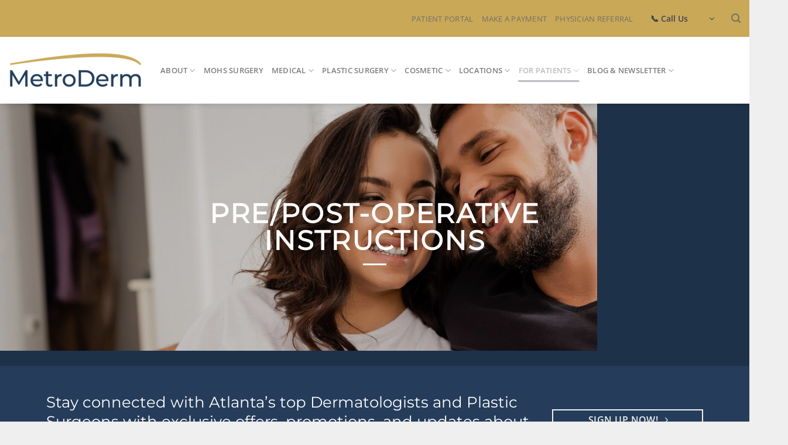

--- FILE ---
content_type: text/html; charset=UTF-8
request_url: https://metroderm.org/for-patients/pre-post-operative-instructions/
body_size: 25214
content:
<!DOCTYPE html>
<html lang="en-US" class="loading-site no-js">
<head>
	<meta charset="UTF-8" />
	<link rel="profile" href="https://gmpg.org/xfn/11" />
	<link rel="pingback" href="https://metroderm.org/xmlrpc.php" />

	<script>(function(html){html.className = html.className.replace(/\bno-js\b/,'js')})(document.documentElement);</script>
<meta name='robots' content='index, follow, max-image-preview:large, max-snippet:-1, max-video-preview:-1' />
	<style>img:is([sizes="auto" i], [sizes^="auto," i]) { contain-intrinsic-size: 3000px 1500px }</style>
	<meta name="viewport" content="width=device-width, initial-scale=1" />
	<!-- This site is optimized with the Yoast SEO plugin v25.0 - https://yoast.com/wordpress/plugins/seo/ -->
	<title>Pre/Post-Operative Instructions - MetroDerm &amp; Center For Plastic Surgery</title>
	<link rel="canonical" href="https://metroderm.org/for-patients/pre-post-operative-instructions/" />
	<meta property="og:locale" content="en_US" />
	<meta property="og:type" content="article" />
	<meta property="og:title" content="Pre/Post-Operative Instructions - MetroDerm &amp; Center For Plastic Surgery" />
	<meta property="og:url" content="https://metroderm.org/for-patients/pre-post-operative-instructions/" />
	<meta property="og:site_name" content="MetroDerm &amp; Center For Plastic Surgery" />
	<meta property="article:modified_time" content="2025-12-27T23:40:35+00:00" />
	<meta property="og:image" content="https://metroderm.org/wp-content/uploads/2021/06/instructions-menu.jpg" />
	<meta property="og:image:width" content="300" />
	<meta property="og:image:height" content="192" />
	<meta property="og:image:type" content="image/jpeg" />
	<meta name="twitter:card" content="summary_large_image" />
	<meta name="twitter:label1" content="Est. reading time" />
	<meta name="twitter:data1" content="3 minutes" />
	<script type="application/ld+json" class="yoast-schema-graph">{"@context":"https://schema.org","@graph":[{"@type":"WebPage","@id":"https://metroderm.org/for-patients/pre-post-operative-instructions/","url":"https://metroderm.org/for-patients/pre-post-operative-instructions/","name":"Pre/Post-Operative Instructions - MetroDerm &amp; Center For Plastic Surgery","isPartOf":{"@id":"https://metroderm.org/#website"},"primaryImageOfPage":{"@id":"https://metroderm.org/for-patients/pre-post-operative-instructions/#primaryimage"},"image":{"@id":"https://metroderm.org/for-patients/pre-post-operative-instructions/#primaryimage"},"thumbnailUrl":"https://metroderm.org/wp-content/uploads/2021/06/instructions-menu.jpg","datePublished":"2023-08-24T22:43:33+00:00","dateModified":"2025-12-27T23:40:35+00:00","breadcrumb":{"@id":"https://metroderm.org/for-patients/pre-post-operative-instructions/#breadcrumb"},"inLanguage":"en-US","potentialAction":[{"@type":"ReadAction","target":["https://metroderm.org/for-patients/pre-post-operative-instructions/"]}]},{"@type":"ImageObject","inLanguage":"en-US","@id":"https://metroderm.org/for-patients/pre-post-operative-instructions/#primaryimage","url":"https://metroderm.org/wp-content/uploads/2021/06/instructions-menu.jpg","contentUrl":"https://metroderm.org/wp-content/uploads/2021/06/instructions-menu.jpg","width":300,"height":192},{"@type":"BreadcrumbList","@id":"https://metroderm.org/for-patients/pre-post-operative-instructions/#breadcrumb","itemListElement":[{"@type":"ListItem","position":1,"name":"Home","item":"https://metroderm.org/"},{"@type":"ListItem","position":2,"name":"For Patients","item":"https://metroderm.org/for-patients/"},{"@type":"ListItem","position":3,"name":"Pre/Post-Operative Instructions"}]},{"@type":"WebSite","@id":"https://metroderm.org/#website","url":"https://metroderm.org/","name":"MetroDerm &amp; Center For Plastic Surgery","description":"The area’s best dermatologists, dermatopathologists, Mohs surgeons, vascular surgeons, and plastic surgeons under one roof – to ensure you receive the best advice and treatment possible.","publisher":{"@id":"https://metroderm.org/#organization"},"potentialAction":[{"@type":"SearchAction","target":{"@type":"EntryPoint","urlTemplate":"https://metroderm.org/?s={search_term_string}"},"query-input":{"@type":"PropertyValueSpecification","valueRequired":true,"valueName":"search_term_string"}}],"inLanguage":"en-US"},{"@type":"Organization","@id":"https://metroderm.org/#organization","name":"MetroDerm & Center For Plastic Surgery","url":"https://metroderm.org/","logo":{"@type":"ImageObject","inLanguage":"en-US","@id":"https://metroderm.org/#/schema/logo/image/","url":"https://metroderm.org/wp-content/uploads/2023/04/cps-new-600.png","contentUrl":"https://metroderm.org/wp-content/uploads/2023/04/cps-new-600.png","width":600,"height":267,"caption":"MetroDerm & Center For Plastic Surgery"},"image":{"@id":"https://metroderm.org/#/schema/logo/image/"}}]}</script>
	<!-- / Yoast SEO plugin. -->


<link rel='dns-prefetch' href='//fonts.googleapis.com' />
<link rel='dns-prefetch' href='//use.fontawesome.com' />
<link rel='prefetch' href='https://metroderm.org/wp-content/themes/flatsome/assets/js/flatsome.js?ver=8e60d746741250b4dd4e' />
<link rel='prefetch' href='https://metroderm.org/wp-content/themes/flatsome/assets/js/chunk.slider.js?ver=3.19.4' />
<link rel='prefetch' href='https://metroderm.org/wp-content/themes/flatsome/assets/js/chunk.popups.js?ver=3.19.4' />
<link rel='prefetch' href='https://metroderm.org/wp-content/themes/flatsome/assets/js/chunk.tooltips.js?ver=3.19.4' />
<link rel="alternate" type="application/rss+xml" title="MetroDerm &amp; Center For Plastic Surgery &raquo; Feed" href="https://metroderm.org/feed/" />
<script type="text/javascript">
/* <![CDATA[ */
window._wpemojiSettings = {"baseUrl":"https:\/\/s.w.org\/images\/core\/emoji\/16.0.1\/72x72\/","ext":".png","svgUrl":"https:\/\/s.w.org\/images\/core\/emoji\/16.0.1\/svg\/","svgExt":".svg","source":{"concatemoji":"https:\/\/metroderm.org\/wp-includes\/js\/wp-emoji-release.min.js?ver=6.8.3"}};
/*! This file is auto-generated */
!function(s,n){var o,i,e;function c(e){try{var t={supportTests:e,timestamp:(new Date).valueOf()};sessionStorage.setItem(o,JSON.stringify(t))}catch(e){}}function p(e,t,n){e.clearRect(0,0,e.canvas.width,e.canvas.height),e.fillText(t,0,0);var t=new Uint32Array(e.getImageData(0,0,e.canvas.width,e.canvas.height).data),a=(e.clearRect(0,0,e.canvas.width,e.canvas.height),e.fillText(n,0,0),new Uint32Array(e.getImageData(0,0,e.canvas.width,e.canvas.height).data));return t.every(function(e,t){return e===a[t]})}function u(e,t){e.clearRect(0,0,e.canvas.width,e.canvas.height),e.fillText(t,0,0);for(var n=e.getImageData(16,16,1,1),a=0;a<n.data.length;a++)if(0!==n.data[a])return!1;return!0}function f(e,t,n,a){switch(t){case"flag":return n(e,"\ud83c\udff3\ufe0f\u200d\u26a7\ufe0f","\ud83c\udff3\ufe0f\u200b\u26a7\ufe0f")?!1:!n(e,"\ud83c\udde8\ud83c\uddf6","\ud83c\udde8\u200b\ud83c\uddf6")&&!n(e,"\ud83c\udff4\udb40\udc67\udb40\udc62\udb40\udc65\udb40\udc6e\udb40\udc67\udb40\udc7f","\ud83c\udff4\u200b\udb40\udc67\u200b\udb40\udc62\u200b\udb40\udc65\u200b\udb40\udc6e\u200b\udb40\udc67\u200b\udb40\udc7f");case"emoji":return!a(e,"\ud83e\udedf")}return!1}function g(e,t,n,a){var r="undefined"!=typeof WorkerGlobalScope&&self instanceof WorkerGlobalScope?new OffscreenCanvas(300,150):s.createElement("canvas"),o=r.getContext("2d",{willReadFrequently:!0}),i=(o.textBaseline="top",o.font="600 32px Arial",{});return e.forEach(function(e){i[e]=t(o,e,n,a)}),i}function t(e){var t=s.createElement("script");t.src=e,t.defer=!0,s.head.appendChild(t)}"undefined"!=typeof Promise&&(o="wpEmojiSettingsSupports",i=["flag","emoji"],n.supports={everything:!0,everythingExceptFlag:!0},e=new Promise(function(e){s.addEventListener("DOMContentLoaded",e,{once:!0})}),new Promise(function(t){var n=function(){try{var e=JSON.parse(sessionStorage.getItem(o));if("object"==typeof e&&"number"==typeof e.timestamp&&(new Date).valueOf()<e.timestamp+604800&&"object"==typeof e.supportTests)return e.supportTests}catch(e){}return null}();if(!n){if("undefined"!=typeof Worker&&"undefined"!=typeof OffscreenCanvas&&"undefined"!=typeof URL&&URL.createObjectURL&&"undefined"!=typeof Blob)try{var e="postMessage("+g.toString()+"("+[JSON.stringify(i),f.toString(),p.toString(),u.toString()].join(",")+"));",a=new Blob([e],{type:"text/javascript"}),r=new Worker(URL.createObjectURL(a),{name:"wpTestEmojiSupports"});return void(r.onmessage=function(e){c(n=e.data),r.terminate(),t(n)})}catch(e){}c(n=g(i,f,p,u))}t(n)}).then(function(e){for(var t in e)n.supports[t]=e[t],n.supports.everything=n.supports.everything&&n.supports[t],"flag"!==t&&(n.supports.everythingExceptFlag=n.supports.everythingExceptFlag&&n.supports[t]);n.supports.everythingExceptFlag=n.supports.everythingExceptFlag&&!n.supports.flag,n.DOMReady=!1,n.readyCallback=function(){n.DOMReady=!0}}).then(function(){return e}).then(function(){var e;n.supports.everything||(n.readyCallback(),(e=n.source||{}).concatemoji?t(e.concatemoji):e.wpemoji&&e.twemoji&&(t(e.twemoji),t(e.wpemoji)))}))}((window,document),window._wpemojiSettings);
/* ]]> */
</script>
<link rel='stylesheet' id='remodal-css' href='https://metroderm.org/wp-content/plugins/wp-google-maps-pro/lib/remodal.css?ver=6.8.3' type='text/css' media='all' />
<link rel='stylesheet' id='remodal-default-theme-css' href='https://metroderm.org/wp-content/plugins/wp-google-maps-pro/lib/remodal-default-theme.css?ver=6.8.3' type='text/css' media='all' />
<link rel='stylesheet' id='wpgmza-marker-library-dialog-css' href='https://metroderm.org/wp-content/plugins/wp-google-maps-pro/css/marker-library-dialog.css?ver=6.8.3' type='text/css' media='all' />
<style id='wp-emoji-styles-inline-css' type='text/css'>

	img.wp-smiley, img.emoji {
		display: inline !important;
		border: none !important;
		box-shadow: none !important;
		height: 1em !important;
		width: 1em !important;
		margin: 0 0.07em !important;
		vertical-align: -0.1em !important;
		background: none !important;
		padding: 0 !important;
	}
</style>
<style id='wp-block-library-inline-css' type='text/css'>
:root{--wp-admin-theme-color:#007cba;--wp-admin-theme-color--rgb:0,124,186;--wp-admin-theme-color-darker-10:#006ba1;--wp-admin-theme-color-darker-10--rgb:0,107,161;--wp-admin-theme-color-darker-20:#005a87;--wp-admin-theme-color-darker-20--rgb:0,90,135;--wp-admin-border-width-focus:2px;--wp-block-synced-color:#7a00df;--wp-block-synced-color--rgb:122,0,223;--wp-bound-block-color:var(--wp-block-synced-color)}@media (min-resolution:192dpi){:root{--wp-admin-border-width-focus:1.5px}}.wp-element-button{cursor:pointer}:root{--wp--preset--font-size--normal:16px;--wp--preset--font-size--huge:42px}:root .has-very-light-gray-background-color{background-color:#eee}:root .has-very-dark-gray-background-color{background-color:#313131}:root .has-very-light-gray-color{color:#eee}:root .has-very-dark-gray-color{color:#313131}:root .has-vivid-green-cyan-to-vivid-cyan-blue-gradient-background{background:linear-gradient(135deg,#00d084,#0693e3)}:root .has-purple-crush-gradient-background{background:linear-gradient(135deg,#34e2e4,#4721fb 50%,#ab1dfe)}:root .has-hazy-dawn-gradient-background{background:linear-gradient(135deg,#faaca8,#dad0ec)}:root .has-subdued-olive-gradient-background{background:linear-gradient(135deg,#fafae1,#67a671)}:root .has-atomic-cream-gradient-background{background:linear-gradient(135deg,#fdd79a,#004a59)}:root .has-nightshade-gradient-background{background:linear-gradient(135deg,#330968,#31cdcf)}:root .has-midnight-gradient-background{background:linear-gradient(135deg,#020381,#2874fc)}.has-regular-font-size{font-size:1em}.has-larger-font-size{font-size:2.625em}.has-normal-font-size{font-size:var(--wp--preset--font-size--normal)}.has-huge-font-size{font-size:var(--wp--preset--font-size--huge)}.has-text-align-center{text-align:center}.has-text-align-left{text-align:left}.has-text-align-right{text-align:right}#end-resizable-editor-section{display:none}.aligncenter{clear:both}.items-justified-left{justify-content:flex-start}.items-justified-center{justify-content:center}.items-justified-right{justify-content:flex-end}.items-justified-space-between{justify-content:space-between}.screen-reader-text{border:0;clip-path:inset(50%);height:1px;margin:-1px;overflow:hidden;padding:0;position:absolute;width:1px;word-wrap:normal!important}.screen-reader-text:focus{background-color:#ddd;clip-path:none;color:#444;display:block;font-size:1em;height:auto;left:5px;line-height:normal;padding:15px 23px 14px;text-decoration:none;top:5px;width:auto;z-index:100000}html :where(.has-border-color){border-style:solid}html :where([style*=border-top-color]){border-top-style:solid}html :where([style*=border-right-color]){border-right-style:solid}html :where([style*=border-bottom-color]){border-bottom-style:solid}html :where([style*=border-left-color]){border-left-style:solid}html :where([style*=border-width]){border-style:solid}html :where([style*=border-top-width]){border-top-style:solid}html :where([style*=border-right-width]){border-right-style:solid}html :where([style*=border-bottom-width]){border-bottom-style:solid}html :where([style*=border-left-width]){border-left-style:solid}html :where(img[class*=wp-image-]){height:auto;max-width:100%}:where(figure){margin:0 0 1em}html :where(.is-position-sticky){--wp-admin--admin-bar--position-offset:var(--wp-admin--admin-bar--height,0px)}@media screen and (max-width:600px){html :where(.is-position-sticky){--wp-admin--admin-bar--position-offset:0px}}
</style>
<link rel='stylesheet' id='font-awesome-svg-styles-css' href='https://metroderm.org/wp-content/uploads/font-awesome/v5.13.0/css/svg-with-js.css' type='text/css' media='all' />
<style id='font-awesome-svg-styles-inline-css' type='text/css'>
   .wp-block-font-awesome-icon svg::before,
   .wp-rich-text-font-awesome-icon svg::before {content: unset;}
</style>
<link rel='stylesheet' id='extp-google-fonts-css' href='//fonts.googleapis.com/css?family=Source+Sans+Pro&#038;ver=1.0.0' type='text/css' media='all' />
<link rel='stylesheet' id='wpsl-styles-css' href='https://metroderm.org/wp-content/plugins/wp-store-locator/css/styles.min.css?ver=2.2.251' type='text/css' media='all' />
<link rel='stylesheet' id='font-awesome-official-css' href='https://use.fontawesome.com/releases/v5.13.0/css/all.css' type='text/css' media='all' integrity="sha384-Bfad6CLCknfcloXFOyFnlgtENryhrpZCe29RTifKEixXQZ38WheV+i/6YWSzkz3V" crossorigin="anonymous" />
<link rel='stylesheet' id='extp-font-awesome-css' href='https://metroderm.org/wp-content/plugins/teampress/css/font-awesome/css/fontawesome-all.min.css?ver=6.8.3' type='text/css' media='all' />
<link rel='stylesheet' id='extp-lightbox-css' href='https://metroderm.org/wp-content/plugins/teampress/css/glightbox.css?ver=6.8.3' type='text/css' media='all' />
<link rel='stylesheet' id='extp-teampress-css' href='https://metroderm.org/wp-content/plugins/teampress/css/style.css?ver=6.8.3' type='text/css' media='all' />
<link rel='stylesheet' id='extp-teampress-imghover-css' href='https://metroderm.org/wp-content/plugins/teampress/css/imghover-style.css?ver=6.8.3' type='text/css' media='all' />
<link rel='stylesheet' id='extp-teampress-list-css' href='https://metroderm.org/wp-content/plugins/teampress/css/style-list.css?ver=6.8.3' type='text/css' media='all' />
<link rel='stylesheet' id='extp-teampress-tablecss-css' href='https://metroderm.org/wp-content/plugins/teampress/css/style-table.css?ver=6.8.3' type='text/css' media='all' />
<link rel='stylesheet' id='extp-teampress-expand-css' href='https://metroderm.org/wp-content/plugins/teampress/css/collapse.css?ver=6.8.3' type='text/css' media='all' />
<link rel='stylesheet' id='extp-teampress-modal-css' href='https://metroderm.org/wp-content/plugins/teampress/css/modal.css?ver=6.8.3' type='text/css' media='all' />
<link rel='stylesheet' id='flatsome-main-css' href='https://metroderm.org/wp-content/themes/flatsome/assets/css/flatsome.css?ver=3.19.4' type='text/css' media='all' />
<style id='flatsome-main-inline-css' type='text/css'>
@font-face {
				font-family: "fl-icons";
				font-display: block;
				src: url(https://metroderm.org/wp-content/themes/flatsome/assets/css/icons/fl-icons.eot?v=3.19.4);
				src:
					url(https://metroderm.org/wp-content/themes/flatsome/assets/css/icons/fl-icons.eot#iefix?v=3.19.4) format("embedded-opentype"),
					url(https://metroderm.org/wp-content/themes/flatsome/assets/css/icons/fl-icons.woff2?v=3.19.4) format("woff2"),
					url(https://metroderm.org/wp-content/themes/flatsome/assets/css/icons/fl-icons.ttf?v=3.19.4) format("truetype"),
					url(https://metroderm.org/wp-content/themes/flatsome/assets/css/icons/fl-icons.woff?v=3.19.4) format("woff"),
					url(https://metroderm.org/wp-content/themes/flatsome/assets/css/icons/fl-icons.svg?v=3.19.4#fl-icons) format("svg");
			}
</style>
<link rel='stylesheet' id='flatsome-style-css' href='https://metroderm.org/wp-content/themes/base-install-child-theme/style.css?ver=3.0' type='text/css' media='all' />
<link rel='stylesheet' id='font-awesome-official-v4shim-css' href='https://use.fontawesome.com/releases/v5.13.0/css/v4-shims.css' type='text/css' media='all' integrity="sha384-/7iOrVBege33/9vHFYEtviVcxjUsNCqyeMnlW/Ms+PH8uRdFkKFmqf9CbVAN0Qef" crossorigin="anonymous" />
<style id='font-awesome-official-v4shim-inline-css' type='text/css'>
@font-face {
font-family: "FontAwesome";
font-display: block;
src: url("https://use.fontawesome.com/releases/v5.13.0/webfonts/fa-brands-400.eot"),
		url("https://use.fontawesome.com/releases/v5.13.0/webfonts/fa-brands-400.eot?#iefix") format("embedded-opentype"),
		url("https://use.fontawesome.com/releases/v5.13.0/webfonts/fa-brands-400.woff2") format("woff2"),
		url("https://use.fontawesome.com/releases/v5.13.0/webfonts/fa-brands-400.woff") format("woff"),
		url("https://use.fontawesome.com/releases/v5.13.0/webfonts/fa-brands-400.ttf") format("truetype"),
		url("https://use.fontawesome.com/releases/v5.13.0/webfonts/fa-brands-400.svg#fontawesome") format("svg");
}

@font-face {
font-family: "FontAwesome";
font-display: block;
src: url("https://use.fontawesome.com/releases/v5.13.0/webfonts/fa-solid-900.eot"),
		url("https://use.fontawesome.com/releases/v5.13.0/webfonts/fa-solid-900.eot?#iefix") format("embedded-opentype"),
		url("https://use.fontawesome.com/releases/v5.13.0/webfonts/fa-solid-900.woff2") format("woff2"),
		url("https://use.fontawesome.com/releases/v5.13.0/webfonts/fa-solid-900.woff") format("woff"),
		url("https://use.fontawesome.com/releases/v5.13.0/webfonts/fa-solid-900.ttf") format("truetype"),
		url("https://use.fontawesome.com/releases/v5.13.0/webfonts/fa-solid-900.svg#fontawesome") format("svg");
}

@font-face {
font-family: "FontAwesome";
font-display: block;
src: url("https://use.fontawesome.com/releases/v5.13.0/webfonts/fa-regular-400.eot"),
		url("https://use.fontawesome.com/releases/v5.13.0/webfonts/fa-regular-400.eot?#iefix") format("embedded-opentype"),
		url("https://use.fontawesome.com/releases/v5.13.0/webfonts/fa-regular-400.woff2") format("woff2"),
		url("https://use.fontawesome.com/releases/v5.13.0/webfonts/fa-regular-400.woff") format("woff"),
		url("https://use.fontawesome.com/releases/v5.13.0/webfonts/fa-regular-400.ttf") format("truetype"),
		url("https://use.fontawesome.com/releases/v5.13.0/webfonts/fa-regular-400.svg#fontawesome") format("svg");
unicode-range: U+F004-F005,U+F007,U+F017,U+F022,U+F024,U+F02E,U+F03E,U+F044,U+F057-F059,U+F06E,U+F070,U+F075,U+F07B-F07C,U+F080,U+F086,U+F089,U+F094,U+F09D,U+F0A0,U+F0A4-F0A7,U+F0C5,U+F0C7-F0C8,U+F0E0,U+F0EB,U+F0F3,U+F0F8,U+F0FE,U+F111,U+F118-F11A,U+F11C,U+F133,U+F144,U+F146,U+F14A,U+F14D-F14E,U+F150-F152,U+F15B-F15C,U+F164-F165,U+F185-F186,U+F191-F192,U+F1AD,U+F1C1-F1C9,U+F1CD,U+F1D8,U+F1E3,U+F1EA,U+F1F6,U+F1F9,U+F20A,U+F247-F249,U+F24D,U+F254-F25B,U+F25D,U+F267,U+F271-F274,U+F279,U+F28B,U+F28D,U+F2B5-F2B6,U+F2B9,U+F2BB,U+F2BD,U+F2C1-F2C2,U+F2D0,U+F2D2,U+F2DC,U+F2ED,U+F328,U+F358-F35B,U+F3A5,U+F3D1,U+F410,U+F4AD;
}
</style>
<script type="text/javascript" src="https://metroderm.org/wp-includes/js/jquery/jquery.min.js?ver=3.7.1" id="jquery-core-js"></script>
<script type="text/javascript" src="https://metroderm.org/wp-includes/js/jquery/jquery-migrate.min.js?ver=3.4.1" id="jquery-migrate-js"></script>
<script type="text/javascript" src="https://metroderm.org/wp-content/plugins/wp-google-maps-pro/lib/remodal.min.js?ver=6.8.3" id="remodal-js"></script>
<script type="text/javascript" src="https://metroderm.org/wp-content/plugins/simp-modal-window/js/smp-modal-min.js?ver=1.7" id="modal-js-js"></script>
<script type="text/javascript" id="wpgmza_data-js-extra">
/* <![CDATA[ */
var wpgmza_google_api_status = {"message":"Enqueued","code":"ENQUEUED"};
/* ]]> */
</script>
<script type="text/javascript" src="https://metroderm.org/wp-content/plugins/wp-google-maps/wpgmza_data.js?ver=6.8.3" id="wpgmza_data-js"></script>
<script type="text/javascript" src="https://metroderm.org/wp-content/plugins/teampress/js/teampress.min.js?ver=1.4" id="extp-teampress-js"></script>
<link rel="https://api.w.org/" href="https://metroderm.org/wp-json/" /><link rel="alternate" title="JSON" type="application/json" href="https://metroderm.org/wp-json/wp/v2/pages/46483" /><link rel="EditURI" type="application/rsd+xml" title="RSD" href="https://metroderm.org/xmlrpc.php?rsd" />
<link rel='shortlink' href='https://metroderm.org/?p=46483' />
<link rel="alternate" title="oEmbed (JSON)" type="application/json+oembed" href="https://metroderm.org/wp-json/oembed/1.0/embed?url=https%3A%2F%2Fmetroderm.org%2Ffor-patients%2Fpre-post-operative-instructions%2F" />
<link rel="alternate" title="oEmbed (XML)" type="text/xml+oembed" href="https://metroderm.org/wp-json/oembed/1.0/embed?url=https%3A%2F%2Fmetroderm.org%2Ffor-patients%2Fpre-post-operative-instructions%2F&#038;format=xml" />
<script type="text/javascript">if(!window._buttonizer) { window._buttonizer = {}; };var _buttonizer_page_data = {"page_id":46483,"categories":[],"is_frontpage":false,"is_404":false,"user_roles":["guest"],"language":"en"};window._buttonizer.data = { ..._buttonizer_page_data, ...window._buttonizer.data };</script><!-- Google Tag Manager -->
<script>(function(w,d,s,l,i){w[l]=w[l]||[];w[l].push({'gtm.start':
new Date().getTime(),event:'gtm.js'});var f=d.getElementsByTagName(s)[0],
j=d.createElement(s),dl=l!='dataLayer'?'&l='+l:'';j.async=true;j.src=
'https://www.googletagmanager.com/gtm.js?id='+i+dl;f.parentNode.insertBefore(j,f);
})(window,document,'script','dataLayer','GTM-WZW7RRRX');</script>
<!-- End Google Tag Manager -->

<!-- Google tag (gtag.js) -->
<script async src="https://www.googletagmanager.com/gtag/js?id=G-9PP18KVMR5"></script>
<script>
  window.dataLayer = window.dataLayer || [];
  function gtag(){dataLayer.push(arguments);}
  gtag('js', new Date());

  gtag('config', 'G-9PP18KVMR5');
</script>

<!-- Google tag (gtag.js) -->
<script async src="https://www.googletagmanager.com/gtag/js?id=AW-11439304922"></script>
<script>
  window.dataLayer = window.dataLayer || [];
  function gtag(){dataLayer.push(arguments);}
  gtag('js', new Date());

  gtag('config', 'AW-11439304922');
</script>

<!-- Meta Pixel Code -->
<script>
!function(f,b,e,v,n,t,s)
{if(f.fbq)return;n=f.fbq=function(){n.callMethod?
n.callMethod.apply(n,arguments):n.queue.push(arguments)};
if(!f._fbq)f._fbq=n;n.push=n;n.loaded=!0;n.version='2.0';
n.queue=[];t=b.createElement(e);t.async=!0;
t.src=v;s=b.getElementsByTagName(e)[0];
s.parentNode.insertBefore(t,s)}(window, document,'script',
'https://connect.facebook.net/en_US/fbevents.js');
fbq('init', '960918004614233');
fbq('track', 'PageView');
</script>
<noscript><img height="1" width="1" style="display:none"
src="https://www.facebook.com/tr?id=960918004614233&ev=PageView&noscript=1"
/></noscript>
<!-- End Meta Pixel Code -->
<link rel="icon" href="https://metroderm.org/wp-content/uploads/2023/04/cropped-MetroDerm_270Favicon_transparent-1-32x32.jpg" sizes="32x32" />
<link rel="icon" href="https://metroderm.org/wp-content/uploads/2023/04/cropped-MetroDerm_270Favicon_transparent-1-192x192.jpg" sizes="192x192" />
<link rel="apple-touch-icon" href="https://metroderm.org/wp-content/uploads/2023/04/cropped-MetroDerm_270Favicon_transparent-1-180x180.jpg" />
<meta name="msapplication-TileImage" content="https://metroderm.org/wp-content/uploads/2023/04/cropped-MetroDerm_270Favicon_transparent-1-270x270.jpg" />
			<style type="text/css">
			.smp-overlay {width:100%; height:100%; position:fixed; top:0; left:0; text-align:center; z-index:999998; display:none;}
			.smp-overlay * {box-sizing:border-box; -moz-box-sizing:border-box; -webkit-box-sizing:border-box;}
			.smp-modal {display:inline-block; margin:1em; position:relative; text-align:left; vertical-align:middle; opacity:0; z-index:999999; cursor:auto;}
			.smp-close {height:24px; width:24px; position:absolute; cursor:pointer;}
			.smp-counter {position:absolute; font-size:10px;} .smp-modal iframe {border:none;}
			.simp-scaleUp, .simp-scaleDown {transition:all .5s ease; -moz-transition:all .5s ease; -webkit-transition:all .5s ease; -ms-transition:all .5s ease;}
			.simp-scaleUp {transform:scale(.1); -moz-transform:scale(.1); -webkit-transform:scale(.1); -ms-transform:scale(.1);}
			.simp-scaleDown {transform:scale(2);  -moz-transform:scale(2); -webkit-transform:scale(2); -ms-transform:scale(2);}
			.simp-noScale {transform:scale(1); -moz-transform:scale(1); -webkit-transform:scale(1); -ms-transform:scale(1);}
					</style>
		<style type="text/css">    .ex-tplist span.search-btsm .tp-search-submit,
    .extp-pagination .page-navi .page-numbers.current,
    .ex-loadmore .loadmore-exbt span:not(.load-text),
    .ex-social-account li a:hover,
    .ex-tplist.style-3 .tpstyle-3 .tpstyle-3-rib,
    .tpstyle-3 .ex-social-account li a,
    figure.tpstyle-7,
    .tpstyle-8 .tpstyle-8-position,
    .tpstyle-9 .ex-social-account,
    figure.tpstyle-17 p:after,
    figure.tpstyle-17 .ex-social-account,
    figure.tpstyle-19,
    .ex-table-1 th,
    .ex-table-1 th,
    figure.tpstyle-img-1 .ex-social-account li a:hover,
    figure.tpstyle-img-7 .ex-social-account li a:hover,
    figure.tpstyle-20-blue h3, figure.tpstyle-20-blue:before, figure.tpstyle-20-blue:after,
    figure.tpstyle-img-5 h5, figure.tpstyle-img-6 h5,
    figure.tpstyle-img-9 h3,
    .ex-tplist .extsc-hidden .ex-social-account li a:hover,
    .extp-mdbutton > div:hover,
    .exteam-lb .ex-social-account li a:hover,
    .ex-loadmore .loadmore-exbt:hover{background:#404552;}
    .etp-alphab ul li a.current,
    .ex-tplist .exp-expand .exp-expand-des h3 a,
    .tpstyle-11 h3 span,
    figure.tpstyle-19 h5,
    .ex-tplist .tpstyle-list-3 h5,
    .ex-tplist .tpstyle-img-10 h5, .ex-tplist .tpstyle-img-3 h5, .ex-tplist .tpstyle-img-2 h5,.ex-tplist .tpstyle-img-7 h3,
    figure.tpstyle-img-8 > i,
    .exteam-lb .gslide-description.description-right h3 a,
    .ex-tplist .extsc-hidden .exp-modal-info h3 a,
    .extp-member-single .member-info h3,
    .ex-loadmore .loadmore-exbt,
        .ex-tplist:not(.style-3):not(.style-7):not(.style-11):not(.style-17):not(.style-19):not(.style-20):not(.style-img-2):not(.style-img-3):not(.style-img-4):not(.style-img-5):not(.style-img-6):not(.style-img-7):not(.style-img-9):not(.style-img-10):not(.list-style-3) h3 a{ color:#404552;}
    .etp-alphab ul li a.current,
    .ex-loadmore .loadmore-exbt,
    .tpstyle-4 .tpstyle-4-image,
    figure.tpstyle-17 p:after,
    figure.tpstyle-19 .tpstyle-19-image,
    .tpstyle-list-3,
    .ex-table-2,
    .tpstyle-img-4 h3 a,
    .ex-tplist .extsc-hidden .ex-social-account li a:hover,
    .extp-mdbutton > div:hover,
    .exteam-lb .ex-social-account li a:hover,
    .ex-tplist span.search-btsm .tp-search-submit, .extp-pagination .page-navi .page-numbers.current{ border-color:#404552}
    figure.tpstyle-19 .tpstyle-19-image:before{  border-top-color:#404552}
    .tpstyle-9 .tpstyle-9-position{background:rgba(64,69,82,.7)}
    .extp-loadicon, .extp-loadicon::before, .extp-loadicon::after{  border-left-color:#404552}
    	.ex-tplist h3 a,
    .ex-tplist .extsc-hidden .exp-modal-info h3 a,
    .extp-member-single .member-info h3,
    .exteam-lb .gslide-description.description-right h3{
        font-family: "Crimson Text", sans-serif;
    }
		.ex-tplist .exp-expand .exp-expand-meta h5,
    .ex-tplist .extsc-hidden .exp-modal-info h5,
    .exteam-lb .gslide-description.description-right h5,
    .extp-member-single .mb-meta,
    .ex-tplist h5{
        font-family: "Lato", sans-serif;
    }
	.com { color: #93a1a1; }
.lit { color: #195f91; }
.pun, .opn, .clo { color: #93a1a1; }
.fun { color: #dc322f; }
.str, .atv { color: #D14; }
.kwd, .linenums .tag { color: #1e347b; }
.typ, .atn, .dec, .var { color: teal; }
.pln { color: #48484c; }

.prettyprint {
  padding: 8px;
  background-color: #f7f7f9;
  border: 1px solid #e1e1e8;
}
.prettyprint.linenums {
  -webkit-box-shadow: inset 40px 0 0 #fbfbfc, inset 41px 0 0 #ececf0;
     -moz-box-shadow: inset 40px 0 0 #fbfbfc, inset 41px 0 0 #ececf0;
          box-shadow: inset 40px 0 0 #fbfbfc, inset 41px 0 0 #ececf0;
}

/* Specify class=linenums on a pre to get line numbering */
ol.linenums {
  margin: 0 0 0 33px; /* IE indents via margin-left */
} 
ol.linenums li {
  padding-left: 12px;
  color: #bebec5;
  line-height: 18px;
  text-shadow: 0 1px 0 #fff;
}</style><style id="custom-css" type="text/css">:root {--primary-color: #253d5b;--fs-color-primary: #253d5b;--fs-color-secondary: #c9a858;--fs-color-success: #c0c3cc;--fs-color-alert: #ad8281;--fs-experimental-link-color: #ad8281;--fs-experimental-link-color-hover: #253d5b;}.tooltipster-base {--tooltip-color: #fff;--tooltip-bg-color: #000;}.off-canvas-right .mfp-content, .off-canvas-left .mfp-content {--drawer-width: 300px;}.header-main{height: 114px}#logo img{max-height: 114px}#logo{width:229px;}.header-bottom{min-height: 10px}.header-top{min-height: 45px}.transparent .header-main{height: 265px}.transparent #logo img{max-height: 265px}.has-transparent + .page-title:first-of-type,.has-transparent + #main > .page-title,.has-transparent + #main > div > .page-title,.has-transparent + #main .page-header-wrapper:first-of-type .page-title{padding-top: 295px;}.transparent .header-wrapper{background-color: #1e73be!important;}.transparent .top-divider{display: none;}.header.show-on-scroll,.stuck .header-main{height:74px!important}.stuck #logo img{max-height: 74px!important}.header-bg-color {background-color: #FFFFFF}.header-bottom {background-color: #f1f1f1}.header-main .nav > li > a{line-height: 16px }.stuck .header-main .nav > li > a{line-height: 50px }@media (max-width: 549px) {.header-main{height: 70px}#logo img{max-height: 70px}}.header-top{background-color:#c9a858!important;}body{color: #404552}body{font-size: 100%;}@media screen and (max-width: 549px){body{font-size: 100%;}}body{font-family: "Open Sans", sans-serif;}body {font-weight: 400;font-style: normal;}.nav > li > a {font-family: "Open Sans", sans-serif;}.mobile-sidebar-levels-2 .nav > li > ul > li > a {font-family: "Open Sans", sans-serif;}.nav > li > a,.mobile-sidebar-levels-2 .nav > li > ul > li > a {font-weight: 600;font-style: normal;}h1,h2,h3,h4,h5,h6,.heading-font, .off-canvas-center .nav-sidebar.nav-vertical > li > a{font-family: Montserrat, sans-serif;}h1,h2,h3,h4,h5,h6,.heading-font,.banner h1,.banner h2 {font-weight: 400;font-style: normal;}.alt-font{font-family: "Dancing Script", sans-serif;}.alt-font {font-weight: 400!important;font-style: normal!important;}.breadcrumbs{text-transform: none;}.header:not(.transparent) .header-nav-main.nav > li > a:hover,.header:not(.transparent) .header-nav-main.nav > li.active > a,.header:not(.transparent) .header-nav-main.nav > li.current > a,.header:not(.transparent) .header-nav-main.nav > li > a.active,.header:not(.transparent) .header-nav-main.nav > li > a.current{color: #bcbcc1;}.header-nav-main.nav-line-bottom > li > a:before,.header-nav-main.nav-line-grow > li > a:before,.header-nav-main.nav-line > li > a:before,.header-nav-main.nav-box > li > a:hover,.header-nav-main.nav-box > li.active > a,.header-nav-main.nav-pills > li > a:hover,.header-nav-main.nav-pills > li.active > a{color:#FFF!important;background-color: #bcbcc1;}.header-main .social-icons,.header-main .cart-icon strong,.header-main .menu-title,.header-main .header-button > .button.is-outline,.header-main .nav > li > a > i:not(.icon-angle-down){color: #4a5473!important;}.header-main .header-button > .button.is-outline,.header-main .cart-icon strong:after,.header-main .cart-icon strong{border-color: #4a5473!important;}.header-main .header-button > .button:not(.is-outline){background-color: #4a5473!important;}.header-main .current-dropdown .cart-icon strong,.header-main .header-button > .button:hover,.header-main .header-button > .button:hover i,.header-main .header-button > .button:hover span{color:#FFF!important;}.header-main .menu-title:hover,.header-main .social-icons a:hover,.header-main .header-button > .button.is-outline:hover,.header-main .nav > li > a:hover > i:not(.icon-angle-down){color: #4a5473!important;}.header-main .current-dropdown .cart-icon strong,.header-main .header-button > .button:hover{background-color: #4a5473!important;}.header-main .current-dropdown .cart-icon strong:after,.header-main .current-dropdown .cart-icon strong,.header-main .header-button > .button:hover{border-color: #4a5473!important;}.footer-1{background-color: #FFFFFF}.footer-2{background-color: #898989}.absolute-footer, html{background-color: #EFEFEF}.header-vertical-menu__opener{height: 63px}.header-vertical-menu__opener {width: 139px}.header-vertical-menu__opener{background-color: #c9a858}.label-new.menu-item > a:after{content:"New";}.label-hot.menu-item > a:after{content:"Hot";}.label-sale.menu-item > a:after{content:"Sale";}.label-popular.menu-item > a:after{content:"Popular";}</style><style id="kirki-inline-styles">/* cyrillic-ext */
@font-face {
  font-family: 'Montserrat';
  font-style: normal;
  font-weight: 400;
  font-display: swap;
  src: url(https://metroderm.org/wp-content/fonts/montserrat/JTUHjIg1_i6t8kCHKm4532VJOt5-QNFgpCtr6Hw0aXpsog.woff2) format('woff2');
  unicode-range: U+0460-052F, U+1C80-1C8A, U+20B4, U+2DE0-2DFF, U+A640-A69F, U+FE2E-FE2F;
}
/* cyrillic */
@font-face {
  font-family: 'Montserrat';
  font-style: normal;
  font-weight: 400;
  font-display: swap;
  src: url(https://metroderm.org/wp-content/fonts/montserrat/JTUHjIg1_i6t8kCHKm4532VJOt5-QNFgpCtr6Hw9aXpsog.woff2) format('woff2');
  unicode-range: U+0301, U+0400-045F, U+0490-0491, U+04B0-04B1, U+2116;
}
/* vietnamese */
@font-face {
  font-family: 'Montserrat';
  font-style: normal;
  font-weight: 400;
  font-display: swap;
  src: url(https://metroderm.org/wp-content/fonts/montserrat/JTUHjIg1_i6t8kCHKm4532VJOt5-QNFgpCtr6Hw2aXpsog.woff2) format('woff2');
  unicode-range: U+0102-0103, U+0110-0111, U+0128-0129, U+0168-0169, U+01A0-01A1, U+01AF-01B0, U+0300-0301, U+0303-0304, U+0308-0309, U+0323, U+0329, U+1EA0-1EF9, U+20AB;
}
/* latin-ext */
@font-face {
  font-family: 'Montserrat';
  font-style: normal;
  font-weight: 400;
  font-display: swap;
  src: url(https://metroderm.org/wp-content/fonts/montserrat/JTUHjIg1_i6t8kCHKm4532VJOt5-QNFgpCtr6Hw3aXpsog.woff2) format('woff2');
  unicode-range: U+0100-02BA, U+02BD-02C5, U+02C7-02CC, U+02CE-02D7, U+02DD-02FF, U+0304, U+0308, U+0329, U+1D00-1DBF, U+1E00-1E9F, U+1EF2-1EFF, U+2020, U+20A0-20AB, U+20AD-20C0, U+2113, U+2C60-2C7F, U+A720-A7FF;
}
/* latin */
@font-face {
  font-family: 'Montserrat';
  font-style: normal;
  font-weight: 400;
  font-display: swap;
  src: url(https://metroderm.org/wp-content/fonts/montserrat/JTUHjIg1_i6t8kCHKm4532VJOt5-QNFgpCtr6Hw5aXo.woff2) format('woff2');
  unicode-range: U+0000-00FF, U+0131, U+0152-0153, U+02BB-02BC, U+02C6, U+02DA, U+02DC, U+0304, U+0308, U+0329, U+2000-206F, U+20AC, U+2122, U+2191, U+2193, U+2212, U+2215, U+FEFF, U+FFFD;
}/* cyrillic-ext */
@font-face {
  font-family: 'Open Sans';
  font-style: normal;
  font-weight: 400;
  font-stretch: 100%;
  font-display: swap;
  src: url(https://metroderm.org/wp-content/fonts/open-sans/memvYaGs126MiZpBA-UvWbX2vVnXBbObj2OVTSKmu1aB.woff2) format('woff2');
  unicode-range: U+0460-052F, U+1C80-1C8A, U+20B4, U+2DE0-2DFF, U+A640-A69F, U+FE2E-FE2F;
}
/* cyrillic */
@font-face {
  font-family: 'Open Sans';
  font-style: normal;
  font-weight: 400;
  font-stretch: 100%;
  font-display: swap;
  src: url(https://metroderm.org/wp-content/fonts/open-sans/memvYaGs126MiZpBA-UvWbX2vVnXBbObj2OVTSumu1aB.woff2) format('woff2');
  unicode-range: U+0301, U+0400-045F, U+0490-0491, U+04B0-04B1, U+2116;
}
/* greek-ext */
@font-face {
  font-family: 'Open Sans';
  font-style: normal;
  font-weight: 400;
  font-stretch: 100%;
  font-display: swap;
  src: url(https://metroderm.org/wp-content/fonts/open-sans/memvYaGs126MiZpBA-UvWbX2vVnXBbObj2OVTSOmu1aB.woff2) format('woff2');
  unicode-range: U+1F00-1FFF;
}
/* greek */
@font-face {
  font-family: 'Open Sans';
  font-style: normal;
  font-weight: 400;
  font-stretch: 100%;
  font-display: swap;
  src: url(https://metroderm.org/wp-content/fonts/open-sans/memvYaGs126MiZpBA-UvWbX2vVnXBbObj2OVTSymu1aB.woff2) format('woff2');
  unicode-range: U+0370-0377, U+037A-037F, U+0384-038A, U+038C, U+038E-03A1, U+03A3-03FF;
}
/* hebrew */
@font-face {
  font-family: 'Open Sans';
  font-style: normal;
  font-weight: 400;
  font-stretch: 100%;
  font-display: swap;
  src: url(https://metroderm.org/wp-content/fonts/open-sans/memvYaGs126MiZpBA-UvWbX2vVnXBbObj2OVTS2mu1aB.woff2) format('woff2');
  unicode-range: U+0307-0308, U+0590-05FF, U+200C-2010, U+20AA, U+25CC, U+FB1D-FB4F;
}
/* math */
@font-face {
  font-family: 'Open Sans';
  font-style: normal;
  font-weight: 400;
  font-stretch: 100%;
  font-display: swap;
  src: url(https://metroderm.org/wp-content/fonts/open-sans/memvYaGs126MiZpBA-UvWbX2vVnXBbObj2OVTVOmu1aB.woff2) format('woff2');
  unicode-range: U+0302-0303, U+0305, U+0307-0308, U+0310, U+0312, U+0315, U+031A, U+0326-0327, U+032C, U+032F-0330, U+0332-0333, U+0338, U+033A, U+0346, U+034D, U+0391-03A1, U+03A3-03A9, U+03B1-03C9, U+03D1, U+03D5-03D6, U+03F0-03F1, U+03F4-03F5, U+2016-2017, U+2034-2038, U+203C, U+2040, U+2043, U+2047, U+2050, U+2057, U+205F, U+2070-2071, U+2074-208E, U+2090-209C, U+20D0-20DC, U+20E1, U+20E5-20EF, U+2100-2112, U+2114-2115, U+2117-2121, U+2123-214F, U+2190, U+2192, U+2194-21AE, U+21B0-21E5, U+21F1-21F2, U+21F4-2211, U+2213-2214, U+2216-22FF, U+2308-230B, U+2310, U+2319, U+231C-2321, U+2336-237A, U+237C, U+2395, U+239B-23B7, U+23D0, U+23DC-23E1, U+2474-2475, U+25AF, U+25B3, U+25B7, U+25BD, U+25C1, U+25CA, U+25CC, U+25FB, U+266D-266F, U+27C0-27FF, U+2900-2AFF, U+2B0E-2B11, U+2B30-2B4C, U+2BFE, U+3030, U+FF5B, U+FF5D, U+1D400-1D7FF, U+1EE00-1EEFF;
}
/* symbols */
@font-face {
  font-family: 'Open Sans';
  font-style: normal;
  font-weight: 400;
  font-stretch: 100%;
  font-display: swap;
  src: url(https://metroderm.org/wp-content/fonts/open-sans/memvYaGs126MiZpBA-UvWbX2vVnXBbObj2OVTUGmu1aB.woff2) format('woff2');
  unicode-range: U+0001-000C, U+000E-001F, U+007F-009F, U+20DD-20E0, U+20E2-20E4, U+2150-218F, U+2190, U+2192, U+2194-2199, U+21AF, U+21E6-21F0, U+21F3, U+2218-2219, U+2299, U+22C4-22C6, U+2300-243F, U+2440-244A, U+2460-24FF, U+25A0-27BF, U+2800-28FF, U+2921-2922, U+2981, U+29BF, U+29EB, U+2B00-2BFF, U+4DC0-4DFF, U+FFF9-FFFB, U+10140-1018E, U+10190-1019C, U+101A0, U+101D0-101FD, U+102E0-102FB, U+10E60-10E7E, U+1D2C0-1D2D3, U+1D2E0-1D37F, U+1F000-1F0FF, U+1F100-1F1AD, U+1F1E6-1F1FF, U+1F30D-1F30F, U+1F315, U+1F31C, U+1F31E, U+1F320-1F32C, U+1F336, U+1F378, U+1F37D, U+1F382, U+1F393-1F39F, U+1F3A7-1F3A8, U+1F3AC-1F3AF, U+1F3C2, U+1F3C4-1F3C6, U+1F3CA-1F3CE, U+1F3D4-1F3E0, U+1F3ED, U+1F3F1-1F3F3, U+1F3F5-1F3F7, U+1F408, U+1F415, U+1F41F, U+1F426, U+1F43F, U+1F441-1F442, U+1F444, U+1F446-1F449, U+1F44C-1F44E, U+1F453, U+1F46A, U+1F47D, U+1F4A3, U+1F4B0, U+1F4B3, U+1F4B9, U+1F4BB, U+1F4BF, U+1F4C8-1F4CB, U+1F4D6, U+1F4DA, U+1F4DF, U+1F4E3-1F4E6, U+1F4EA-1F4ED, U+1F4F7, U+1F4F9-1F4FB, U+1F4FD-1F4FE, U+1F503, U+1F507-1F50B, U+1F50D, U+1F512-1F513, U+1F53E-1F54A, U+1F54F-1F5FA, U+1F610, U+1F650-1F67F, U+1F687, U+1F68D, U+1F691, U+1F694, U+1F698, U+1F6AD, U+1F6B2, U+1F6B9-1F6BA, U+1F6BC, U+1F6C6-1F6CF, U+1F6D3-1F6D7, U+1F6E0-1F6EA, U+1F6F0-1F6F3, U+1F6F7-1F6FC, U+1F700-1F7FF, U+1F800-1F80B, U+1F810-1F847, U+1F850-1F859, U+1F860-1F887, U+1F890-1F8AD, U+1F8B0-1F8BB, U+1F8C0-1F8C1, U+1F900-1F90B, U+1F93B, U+1F946, U+1F984, U+1F996, U+1F9E9, U+1FA00-1FA6F, U+1FA70-1FA7C, U+1FA80-1FA89, U+1FA8F-1FAC6, U+1FACE-1FADC, U+1FADF-1FAE9, U+1FAF0-1FAF8, U+1FB00-1FBFF;
}
/* vietnamese */
@font-face {
  font-family: 'Open Sans';
  font-style: normal;
  font-weight: 400;
  font-stretch: 100%;
  font-display: swap;
  src: url(https://metroderm.org/wp-content/fonts/open-sans/memvYaGs126MiZpBA-UvWbX2vVnXBbObj2OVTSCmu1aB.woff2) format('woff2');
  unicode-range: U+0102-0103, U+0110-0111, U+0128-0129, U+0168-0169, U+01A0-01A1, U+01AF-01B0, U+0300-0301, U+0303-0304, U+0308-0309, U+0323, U+0329, U+1EA0-1EF9, U+20AB;
}
/* latin-ext */
@font-face {
  font-family: 'Open Sans';
  font-style: normal;
  font-weight: 400;
  font-stretch: 100%;
  font-display: swap;
  src: url(https://metroderm.org/wp-content/fonts/open-sans/memvYaGs126MiZpBA-UvWbX2vVnXBbObj2OVTSGmu1aB.woff2) format('woff2');
  unicode-range: U+0100-02BA, U+02BD-02C5, U+02C7-02CC, U+02CE-02D7, U+02DD-02FF, U+0304, U+0308, U+0329, U+1D00-1DBF, U+1E00-1E9F, U+1EF2-1EFF, U+2020, U+20A0-20AB, U+20AD-20C0, U+2113, U+2C60-2C7F, U+A720-A7FF;
}
/* latin */
@font-face {
  font-family: 'Open Sans';
  font-style: normal;
  font-weight: 400;
  font-stretch: 100%;
  font-display: swap;
  src: url(https://metroderm.org/wp-content/fonts/open-sans/memvYaGs126MiZpBA-UvWbX2vVnXBbObj2OVTS-muw.woff2) format('woff2');
  unicode-range: U+0000-00FF, U+0131, U+0152-0153, U+02BB-02BC, U+02C6, U+02DA, U+02DC, U+0304, U+0308, U+0329, U+2000-206F, U+20AC, U+2122, U+2191, U+2193, U+2212, U+2215, U+FEFF, U+FFFD;
}
/* cyrillic-ext */
@font-face {
  font-family: 'Open Sans';
  font-style: normal;
  font-weight: 600;
  font-stretch: 100%;
  font-display: swap;
  src: url(https://metroderm.org/wp-content/fonts/open-sans/memvYaGs126MiZpBA-UvWbX2vVnXBbObj2OVTSKmu1aB.woff2) format('woff2');
  unicode-range: U+0460-052F, U+1C80-1C8A, U+20B4, U+2DE0-2DFF, U+A640-A69F, U+FE2E-FE2F;
}
/* cyrillic */
@font-face {
  font-family: 'Open Sans';
  font-style: normal;
  font-weight: 600;
  font-stretch: 100%;
  font-display: swap;
  src: url(https://metroderm.org/wp-content/fonts/open-sans/memvYaGs126MiZpBA-UvWbX2vVnXBbObj2OVTSumu1aB.woff2) format('woff2');
  unicode-range: U+0301, U+0400-045F, U+0490-0491, U+04B0-04B1, U+2116;
}
/* greek-ext */
@font-face {
  font-family: 'Open Sans';
  font-style: normal;
  font-weight: 600;
  font-stretch: 100%;
  font-display: swap;
  src: url(https://metroderm.org/wp-content/fonts/open-sans/memvYaGs126MiZpBA-UvWbX2vVnXBbObj2OVTSOmu1aB.woff2) format('woff2');
  unicode-range: U+1F00-1FFF;
}
/* greek */
@font-face {
  font-family: 'Open Sans';
  font-style: normal;
  font-weight: 600;
  font-stretch: 100%;
  font-display: swap;
  src: url(https://metroderm.org/wp-content/fonts/open-sans/memvYaGs126MiZpBA-UvWbX2vVnXBbObj2OVTSymu1aB.woff2) format('woff2');
  unicode-range: U+0370-0377, U+037A-037F, U+0384-038A, U+038C, U+038E-03A1, U+03A3-03FF;
}
/* hebrew */
@font-face {
  font-family: 'Open Sans';
  font-style: normal;
  font-weight: 600;
  font-stretch: 100%;
  font-display: swap;
  src: url(https://metroderm.org/wp-content/fonts/open-sans/memvYaGs126MiZpBA-UvWbX2vVnXBbObj2OVTS2mu1aB.woff2) format('woff2');
  unicode-range: U+0307-0308, U+0590-05FF, U+200C-2010, U+20AA, U+25CC, U+FB1D-FB4F;
}
/* math */
@font-face {
  font-family: 'Open Sans';
  font-style: normal;
  font-weight: 600;
  font-stretch: 100%;
  font-display: swap;
  src: url(https://metroderm.org/wp-content/fonts/open-sans/memvYaGs126MiZpBA-UvWbX2vVnXBbObj2OVTVOmu1aB.woff2) format('woff2');
  unicode-range: U+0302-0303, U+0305, U+0307-0308, U+0310, U+0312, U+0315, U+031A, U+0326-0327, U+032C, U+032F-0330, U+0332-0333, U+0338, U+033A, U+0346, U+034D, U+0391-03A1, U+03A3-03A9, U+03B1-03C9, U+03D1, U+03D5-03D6, U+03F0-03F1, U+03F4-03F5, U+2016-2017, U+2034-2038, U+203C, U+2040, U+2043, U+2047, U+2050, U+2057, U+205F, U+2070-2071, U+2074-208E, U+2090-209C, U+20D0-20DC, U+20E1, U+20E5-20EF, U+2100-2112, U+2114-2115, U+2117-2121, U+2123-214F, U+2190, U+2192, U+2194-21AE, U+21B0-21E5, U+21F1-21F2, U+21F4-2211, U+2213-2214, U+2216-22FF, U+2308-230B, U+2310, U+2319, U+231C-2321, U+2336-237A, U+237C, U+2395, U+239B-23B7, U+23D0, U+23DC-23E1, U+2474-2475, U+25AF, U+25B3, U+25B7, U+25BD, U+25C1, U+25CA, U+25CC, U+25FB, U+266D-266F, U+27C0-27FF, U+2900-2AFF, U+2B0E-2B11, U+2B30-2B4C, U+2BFE, U+3030, U+FF5B, U+FF5D, U+1D400-1D7FF, U+1EE00-1EEFF;
}
/* symbols */
@font-face {
  font-family: 'Open Sans';
  font-style: normal;
  font-weight: 600;
  font-stretch: 100%;
  font-display: swap;
  src: url(https://metroderm.org/wp-content/fonts/open-sans/memvYaGs126MiZpBA-UvWbX2vVnXBbObj2OVTUGmu1aB.woff2) format('woff2');
  unicode-range: U+0001-000C, U+000E-001F, U+007F-009F, U+20DD-20E0, U+20E2-20E4, U+2150-218F, U+2190, U+2192, U+2194-2199, U+21AF, U+21E6-21F0, U+21F3, U+2218-2219, U+2299, U+22C4-22C6, U+2300-243F, U+2440-244A, U+2460-24FF, U+25A0-27BF, U+2800-28FF, U+2921-2922, U+2981, U+29BF, U+29EB, U+2B00-2BFF, U+4DC0-4DFF, U+FFF9-FFFB, U+10140-1018E, U+10190-1019C, U+101A0, U+101D0-101FD, U+102E0-102FB, U+10E60-10E7E, U+1D2C0-1D2D3, U+1D2E0-1D37F, U+1F000-1F0FF, U+1F100-1F1AD, U+1F1E6-1F1FF, U+1F30D-1F30F, U+1F315, U+1F31C, U+1F31E, U+1F320-1F32C, U+1F336, U+1F378, U+1F37D, U+1F382, U+1F393-1F39F, U+1F3A7-1F3A8, U+1F3AC-1F3AF, U+1F3C2, U+1F3C4-1F3C6, U+1F3CA-1F3CE, U+1F3D4-1F3E0, U+1F3ED, U+1F3F1-1F3F3, U+1F3F5-1F3F7, U+1F408, U+1F415, U+1F41F, U+1F426, U+1F43F, U+1F441-1F442, U+1F444, U+1F446-1F449, U+1F44C-1F44E, U+1F453, U+1F46A, U+1F47D, U+1F4A3, U+1F4B0, U+1F4B3, U+1F4B9, U+1F4BB, U+1F4BF, U+1F4C8-1F4CB, U+1F4D6, U+1F4DA, U+1F4DF, U+1F4E3-1F4E6, U+1F4EA-1F4ED, U+1F4F7, U+1F4F9-1F4FB, U+1F4FD-1F4FE, U+1F503, U+1F507-1F50B, U+1F50D, U+1F512-1F513, U+1F53E-1F54A, U+1F54F-1F5FA, U+1F610, U+1F650-1F67F, U+1F687, U+1F68D, U+1F691, U+1F694, U+1F698, U+1F6AD, U+1F6B2, U+1F6B9-1F6BA, U+1F6BC, U+1F6C6-1F6CF, U+1F6D3-1F6D7, U+1F6E0-1F6EA, U+1F6F0-1F6F3, U+1F6F7-1F6FC, U+1F700-1F7FF, U+1F800-1F80B, U+1F810-1F847, U+1F850-1F859, U+1F860-1F887, U+1F890-1F8AD, U+1F8B0-1F8BB, U+1F8C0-1F8C1, U+1F900-1F90B, U+1F93B, U+1F946, U+1F984, U+1F996, U+1F9E9, U+1FA00-1FA6F, U+1FA70-1FA7C, U+1FA80-1FA89, U+1FA8F-1FAC6, U+1FACE-1FADC, U+1FADF-1FAE9, U+1FAF0-1FAF8, U+1FB00-1FBFF;
}
/* vietnamese */
@font-face {
  font-family: 'Open Sans';
  font-style: normal;
  font-weight: 600;
  font-stretch: 100%;
  font-display: swap;
  src: url(https://metroderm.org/wp-content/fonts/open-sans/memvYaGs126MiZpBA-UvWbX2vVnXBbObj2OVTSCmu1aB.woff2) format('woff2');
  unicode-range: U+0102-0103, U+0110-0111, U+0128-0129, U+0168-0169, U+01A0-01A1, U+01AF-01B0, U+0300-0301, U+0303-0304, U+0308-0309, U+0323, U+0329, U+1EA0-1EF9, U+20AB;
}
/* latin-ext */
@font-face {
  font-family: 'Open Sans';
  font-style: normal;
  font-weight: 600;
  font-stretch: 100%;
  font-display: swap;
  src: url(https://metroderm.org/wp-content/fonts/open-sans/memvYaGs126MiZpBA-UvWbX2vVnXBbObj2OVTSGmu1aB.woff2) format('woff2');
  unicode-range: U+0100-02BA, U+02BD-02C5, U+02C7-02CC, U+02CE-02D7, U+02DD-02FF, U+0304, U+0308, U+0329, U+1D00-1DBF, U+1E00-1E9F, U+1EF2-1EFF, U+2020, U+20A0-20AB, U+20AD-20C0, U+2113, U+2C60-2C7F, U+A720-A7FF;
}
/* latin */
@font-face {
  font-family: 'Open Sans';
  font-style: normal;
  font-weight: 600;
  font-stretch: 100%;
  font-display: swap;
  src: url(https://metroderm.org/wp-content/fonts/open-sans/memvYaGs126MiZpBA-UvWbX2vVnXBbObj2OVTS-muw.woff2) format('woff2');
  unicode-range: U+0000-00FF, U+0131, U+0152-0153, U+02BB-02BC, U+02C6, U+02DA, U+02DC, U+0304, U+0308, U+0329, U+2000-206F, U+20AC, U+2122, U+2191, U+2193, U+2212, U+2215, U+FEFF, U+FFFD;
}/* vietnamese */
@font-face {
  font-family: 'Dancing Script';
  font-style: normal;
  font-weight: 400;
  font-display: swap;
  src: url(https://metroderm.org/wp-content/fonts/dancing-script/If2cXTr6YS-zF4S-kcSWSVi_sxjsohD9F50Ruu7BMSo3Rep8ltA.woff2) format('woff2');
  unicode-range: U+0102-0103, U+0110-0111, U+0128-0129, U+0168-0169, U+01A0-01A1, U+01AF-01B0, U+0300-0301, U+0303-0304, U+0308-0309, U+0323, U+0329, U+1EA0-1EF9, U+20AB;
}
/* latin-ext */
@font-face {
  font-family: 'Dancing Script';
  font-style: normal;
  font-weight: 400;
  font-display: swap;
  src: url(https://metroderm.org/wp-content/fonts/dancing-script/If2cXTr6YS-zF4S-kcSWSVi_sxjsohD9F50Ruu7BMSo3ROp8ltA.woff2) format('woff2');
  unicode-range: U+0100-02BA, U+02BD-02C5, U+02C7-02CC, U+02CE-02D7, U+02DD-02FF, U+0304, U+0308, U+0329, U+1D00-1DBF, U+1E00-1E9F, U+1EF2-1EFF, U+2020, U+20A0-20AB, U+20AD-20C0, U+2113, U+2C60-2C7F, U+A720-A7FF;
}
/* latin */
@font-face {
  font-family: 'Dancing Script';
  font-style: normal;
  font-weight: 400;
  font-display: swap;
  src: url(https://metroderm.org/wp-content/fonts/dancing-script/If2cXTr6YS-zF4S-kcSWSVi_sxjsohD9F50Ruu7BMSo3Sup8.woff2) format('woff2');
  unicode-range: U+0000-00FF, U+0131, U+0152-0153, U+02BB-02BC, U+02C6, U+02DA, U+02DC, U+0304, U+0308, U+0329, U+2000-206F, U+20AC, U+2122, U+2191, U+2193, U+2212, U+2215, U+FEFF, U+FFFD;
}</style></head>

<body class="wp-singular page-template page-template-page-blank page-template-page-blank-php page page-id-46483 page-child parent-pageid-277 wp-theme-flatsome wp-child-theme-base-install-child-theme header-shadow lightbox nav-dropdown-has-arrow nav-dropdown-has-shadow nav-dropdown-has-border">


<a class="skip-link screen-reader-text" href="#main">Skip to content</a>

<div id="wrapper">

	
	<header id="header" class="header header-full-width has-sticky sticky-shrink">
		<div class="header-wrapper">
			<div id="top-bar" class="header-top hide-for-sticky hide-for-medium">
    <div class="flex-row container">
      <div class="flex-col hide-for-medium flex-left">
          <ul class="nav nav-left medium-nav-center nav-small  nav-line-bottom nav-uppercase">
                        </ul>
      </div>

      <div class="flex-col hide-for-medium flex-center">
          <ul class="nav nav-center nav-small  nav-line-bottom nav-uppercase">
                        </ul>
      </div>

      <div class="flex-col hide-for-medium flex-right">
         <ul class="nav top-bar-nav nav-right nav-small  nav-line-bottom nav-uppercase">
              <li id="menu-item-46355" class="menu-item menu-item-type-custom menu-item-object-custom menu-item-46355 menu-item-design-default"><a target="_blank" rel="noopener" href="https://metroderm.modmedapp.com/ema/Login.action" class="nav-top-link">Patient Portal</a></li>
<li id="menu-item-46354" class="menu-item menu-item-type-custom menu-item-object-custom menu-item-46354 menu-item-design-default"><a target="_blank" rel="noopener" href="https://metroderm.modmedapp.com/ema/pay/Online#/pm/payfac/pay" class="nav-top-link">Make A Payment</a></li>
<li id="menu-item-46356" class="menu-item menu-item-type-post_type menu-item-object-page menu-item-46356 menu-item-design-default"><a href="https://metroderm.org/for-physicians/" class="nav-top-link">Physician Referral</a></li>

<li class="header-vertical-menu" role="navigation">
	<div class="header-vertical-menu__opener">
				<span class="header-vertical-menu__title">
						📞  Call Us		</span>
		<i class="icon-angle-down" ></i>	</div>
	<div class="header-vertical-menu__fly-out">
		<div class="menu-phone-top-bar-menu-container"><ul id="menu-phone-top-bar-menu" class="ux-nav-vertical-menu nav-vertical-fly-out"><li id="menu-item-2561" class="menu-item menu-item-type-custom menu-item-object-custom menu-item-2561 menu-item-design-default"><a href="tel:+17704756222" class="nav-top-link">Alpharetta 770.475.6222</a></li>
<li id="menu-item-2563" class="menu-item menu-item-type-custom menu-item-object-custom menu-item-2563 menu-item-design-default"><a href="tel:+14042579933" class="nav-top-link">Atlanta 404.257.9933</a></li>
<li id="menu-item-45896" class="menu-item menu-item-type-custom menu-item-object-custom menu-item-45896 menu-item-design-default"><a href="tel:+14043505777" class="nav-top-link">Buckhead 404.350.5777</a></li>
<li id="menu-item-2559" class="menu-item menu-item-type-custom menu-item-object-custom menu-item-2559 menu-item-design-default"><a href="tel:+16783633343" class="nav-top-link">Hiram 678.363.3343</a></li>
<li id="menu-item-45996" class="menu-item menu-item-type-custom menu-item-object-custom menu-item-45996 menu-item-design-default"><a href="tel:+17709214740" class="nav-top-link">Lilburn 770.921.4740</a></li>
<li id="menu-item-46382" class="menu-item menu-item-type-custom menu-item-object-custom menu-item-46382 menu-item-design-default"><a href="tel:+14048354191" class="nav-top-link">Center for Plastic Surgery &#8211; Atlanta 404.835.4191</a></li>
</ul></div>	</div>
</li>
<li class="header-search header-search-lightbox has-icon">
			<a href="#search-lightbox" aria-label="Search" data-open="#search-lightbox" data-focus="input.search-field"
		class="is-small">
		<i class="icon-search" style="font-size:16px;" ></i></a>
		
	<div id="search-lightbox" class="mfp-hide dark text-center">
		<div class="searchform-wrapper ux-search-box relative form-flat is-large"><form method="get" class="searchform" action="https://metroderm.org/" role="search">
		<div class="flex-row relative">
			<div class="flex-col flex-grow">
	   	   <input type="search" class="search-field mb-0" name="s" value="" id="s" placeholder="Search&hellip;" />
			</div>
			<div class="flex-col">
				<button type="submit" class="ux-search-submit submit-button secondary button icon mb-0" aria-label="Submit">
					<i class="icon-search" ></i>				</button>
			</div>
		</div>
    <div class="live-search-results text-left z-top"></div>
</form>
</div>	</div>
</li>
          </ul>
      </div>

      
    </div>
</div>
<div id="masthead" class="header-main ">
      <div class="header-inner flex-row container logo-left medium-logo-center" role="navigation">

          <!-- Logo -->
          <div id="logo" class="flex-col logo">
            
<!-- Header logo -->
<a href="https://metroderm.org/" title="MetroDerm &amp; Center For Plastic Surgery - The area’s best dermatologists, dermatopathologists, Mohs surgeons, vascular surgeons, and plastic surgeons under one roof – to ensure you receive the best advice and treatment possible." rel="home">
		<img width="228" height="60" src="https://metroderm.org/wp-content/uploads/2023/04/metroderm-new-60.png" class="header_logo header-logo" alt="MetroDerm &amp; Center For Plastic Surgery"/><img  width="974" height="355" src="https://metroderm.org/wp-content/uploads/2023/05/MetroDerm_Logo_white-2.png" class="header-logo-dark" alt="MetroDerm &amp; Center For Plastic Surgery"/></a>
          </div>

          <!-- Mobile Left Elements -->
          <div class="flex-col show-for-medium flex-left">
            <ul class="mobile-nav nav nav-left ">
              <li class="nav-icon has-icon">
  		<a href="#" data-open="#main-menu" data-pos="left" data-bg="main-menu-overlay" data-color="dark" class="is-small" aria-label="Menu" aria-controls="main-menu" aria-expanded="false">

		  <i class="icon-menu" ></i>
		  <span class="menu-title uppercase hide-for-small">Menu</span>		</a>
	</li>
            </ul>
          </div>

          <!-- Left Elements -->
          <div class="flex-col hide-for-medium flex-left
            flex-grow">
            <ul class="header-nav header-nav-main nav nav-left  nav-line-bottom nav-uppercase" >
              <li id="menu-item-291" class="menu-item menu-item-type-post_type menu-item-object-page menu-item-has-children menu-item-291 menu-item-design-default has-dropdown"><a href="https://metroderm.org/about/" class="nav-top-link" aria-expanded="false" aria-haspopup="menu">About<i class="icon-angle-down" ></i></a>
<ul class="sub-menu nav-dropdown nav-dropdown-default">
	<li id="menu-item-294" class="menu-item menu-item-type-post_type menu-item-object-page menu-item-294"><a href="https://metroderm.org/about/providers-aestheticians/">Providers &#038; Aestheticians</a></li>
	<li id="menu-item-47315" class="menu-item menu-item-type-post_type menu-item-object-page menu-item-47315"><a href="https://metroderm.org/provider-careers/">Careers &#8211; Providers</a></li>
	<li id="menu-item-293" class="menu-item menu-item-type-post_type menu-item-object-page menu-item-293"><a href="https://metroderm.org/about/careers/">Careers &#8211; Team Members</a></li>
	<li id="menu-item-292" class="menu-item menu-item-type-post_type menu-item-object-page menu-item-292"><a href="https://metroderm.org/about/our-care-philosophy/">Our Care Philosophy</a></li>
</ul>
</li>
<li id="menu-item-222" class="menu-item menu-item-type-post_type menu-item-object-page menu-item-222 menu-item-design-default"><a href="https://metroderm.org/mohs-surgery-skin-cancer/" class="nav-top-link">Mohs Surgery</a></li>
<li id="menu-item-223" class="sub-menu-columns menu-item menu-item-type-post_type menu-item-object-page menu-item-has-children menu-item-223 menu-item-design-default has-dropdown"><a href="https://metroderm.org/medical/" class="nav-top-link" aria-expanded="false" aria-haspopup="menu">Medical<i class="icon-angle-down" ></i></a>
<ul class="sub-menu nav-dropdown nav-dropdown-default">
	<li id="menu-item-1817" class="menu-item menu-item-type-custom menu-item-object-custom menu-item-has-children menu-item-1817 nav-dropdown-col"><a href="#"><div class="hiddentext" style="display: none;">This Heading is hidden </div></a>
	<ul class="sub-menu nav-column nav-dropdown-default">
		<li id="menu-item-259" class="menu-item menu-item-type-post_type menu-item-object-page menu-item-259"><a href="https://metroderm.org/medical/acne/">Acne</a></li>
		<li id="menu-item-260" class="menu-item menu-item-type-post_type menu-item-object-page menu-item-260"><a href="https://metroderm.org/medical/actinic-keratosis/">Actinic Keratosis</a></li>
		<li id="menu-item-2746" class="menu-item menu-item-type-post_type menu-item-object-page menu-item-2746"><a href="https://metroderm.org/medical/age-spots/">Age Spots</a></li>
		<li id="menu-item-2093" class="menu-item menu-item-type-post_type menu-item-object-page menu-item-2093"><a href="https://metroderm.org/medical/aging-skin-2/">Aging Skin</a></li>
		<li id="menu-item-2146" class="menu-item menu-item-type-post_type menu-item-object-page menu-item-2146"><a href="https://metroderm.org/medical/allergic-skin-reactions/">Allergic Skin Reactions</a></li>
		<li id="menu-item-263" class="menu-item menu-item-type-post_type menu-item-object-page menu-item-263"><a href="https://metroderm.org/medical/angiomas/">Angiomas</a></li>
		<li id="menu-item-264" class="menu-item menu-item-type-post_type menu-item-object-page menu-item-264"><a href="https://metroderm.org/medical/athletes-foot/">Athlete’s Foot</a></li>
		<li id="menu-item-46363" class="menu-item menu-item-type-post_type menu-item-object-page menu-item-46363"><a href="https://metroderm.org/medical/clinical-trials/">Clinical Trials</a></li>
	</ul>
</li>
	<li id="menu-item-1818" class="menu-item menu-item-type-custom menu-item-object-custom menu-item-has-children menu-item-1818 nav-dropdown-col"><a href="#"><div class="hiddentext" style="display: none;">This text is hidden </div></a>
	<ul class="sub-menu nav-column nav-dropdown-default">
		<li id="menu-item-46482" class="menu-item menu-item-type-post_type menu-item-object-page menu-item-46482"><a href="https://metroderm.org/medical/dermatopathology/">Dermatopathology</a></li>
		<li id="menu-item-46179" class="menu-item menu-item-type-post_type menu-item-object-page menu-item-46179"><a href="https://metroderm.org/medical/dry-skin/">Dry Skin</a></li>
		<li id="menu-item-265" class="menu-item menu-item-type-post_type menu-item-object-page menu-item-265"><a href="https://metroderm.org/medical/eczema/">Eczema (Dermatitis)</a></li>
		<li id="menu-item-266" class="menu-item menu-item-type-post_type menu-item-object-page menu-item-266"><a href="https://metroderm.org/medical/hair-loss/">Hair Loss</a></li>
		<li id="menu-item-46175" class="menu-item menu-item-type-post_type menu-item-object-page menu-item-46175"><a href="https://metroderm.org/medical/hair-transplant/">Hair Transplant</a></li>
		<li id="menu-item-46178" class="menu-item menu-item-type-post_type menu-item-object-page menu-item-46178"><a href="https://metroderm.org/medical/hives/">Hives</a></li>
		<li id="menu-item-2094" class="menu-item menu-item-type-post_type menu-item-object-page menu-item-2094"><a href="https://metroderm.org/medical/hyperhidrosis/">Hyperhidrosis</a></li>
		<li id="menu-item-267" class="menu-item menu-item-type-post_type menu-item-object-page menu-item-267"><a href="https://metroderm.org/medical/keratosis-pilaris/">Keratosis Pilaris</a></li>
	</ul>
</li>
	<li id="menu-item-46180" class="menu-item menu-item-type-custom menu-item-object-custom menu-item-has-children menu-item-46180 nav-dropdown-col"><a href="#"><div class="hiddentext" style="display: none;">This Heading is hidden </div></a>
	<ul class="sub-menu nav-column nav-dropdown-default">
		<li id="menu-item-268" class="menu-item menu-item-type-post_type menu-item-object-page menu-item-268"><a href="https://metroderm.org/medical/melanoma/">Melanoma</a></li>
		<li id="menu-item-46177" class="menu-item menu-item-type-post_type menu-item-object-page menu-item-46177"><a href="https://metroderm.org/medical/melasma/">Melasma</a></li>
		<li id="menu-item-269" class="menu-item menu-item-type-post_type menu-item-object-page menu-item-269"><a href="https://metroderm.org/medical/moles/">Moles</a></li>
		<li id="menu-item-46286" class="menu-item menu-item-type-post_type menu-item-object-page menu-item-46286"><a href="https://metroderm.org/medical/pediatric-dermatology/">Pediatric Dermatology</a></li>
		<li id="menu-item-275" class="menu-item menu-item-type-post_type menu-item-object-page menu-item-275"><a href="https://metroderm.org/medical/pigmentation-disorders/">Pigmentation Disorders</a></li>
		<li id="menu-item-270" class="menu-item menu-item-type-post_type menu-item-object-page menu-item-270"><a href="https://metroderm.org/medical/psoriasis/">Psoriasis</a></li>
		<li id="menu-item-46424" class="menu-item menu-item-type-post_type menu-item-object-page menu-item-46424"><a href="https://metroderm.org/medical/rashes-itching/">Rashes &#038; Itching</a></li>
		<li id="menu-item-46176" class="menu-item menu-item-type-post_type menu-item-object-page menu-item-46176"><a href="https://metroderm.org/medical/ringworm/">Ringworm</a></li>
	</ul>
</li>
	<li id="menu-item-1819" class="menu-item menu-item-type-custom menu-item-object-custom menu-item-has-children menu-item-1819 nav-dropdown-col"><a href="#"><div class="hiddentext" style="display: none;">This header is hidden </div></a>
	<ul class="sub-menu nav-column nav-dropdown-default">
		<li id="menu-item-271" class="menu-item menu-item-type-post_type menu-item-object-page menu-item-271"><a href="https://metroderm.org/medical/rosacea/">Rosacea</a></li>
		<li id="menu-item-45990" class="menu-item menu-item-type-post_type menu-item-object-page menu-item-45990"><a href="https://metroderm.org/medical/sclerotherapy/">Sclerotherapy</a></li>
		<li id="menu-item-272" class="menu-item menu-item-type-post_type menu-item-object-page menu-item-272"><a href="https://metroderm.org/medical/seborrheic-dermatitis/">Seborrheic Dermatitis</a></li>
		<li id="menu-item-2155" class="menu-item menu-item-type-post_type menu-item-object-page menu-item-2155"><a href="https://metroderm.org/medical/seborrheic-keratosis/">Seborrheic Keratosis</a></li>
		<li id="menu-item-2550" class="menu-item menu-item-type-post_type menu-item-object-page menu-item-2550"><a href="https://metroderm.org/medical/shingles/">Shingles</a></li>
		<li id="menu-item-274" class="menu-item menu-item-type-post_type menu-item-object-page menu-item-274"><a href="https://metroderm.org/medical/skin-cancer/">Skin Cancer</a></li>
		<li id="menu-item-276" class="menu-item menu-item-type-post_type menu-item-object-page menu-item-276"><a href="https://metroderm.org/medical/warts/">Warts</a></li>
	</ul>
</li>
</ul>
</li>
<li id="menu-item-2508" class="menu-item menu-item-type-post_type menu-item-object-page menu-item-has-children menu-item-2508 menu-item-design-default has-dropdown"><a href="https://metroderm.org/plastic-surgery/" class="nav-top-link" aria-expanded="false" aria-haspopup="menu">Plastic Surgery<i class="icon-angle-down" ></i></a>
<ul class="sub-menu nav-dropdown nav-dropdown-default">
	<li id="menu-item-46989" class="menu-item menu-item-type-post_type menu-item-object-page menu-item-has-children menu-item-46989 nav-dropdown-col"><a href="https://metroderm.org/payment-plans/">Payment Plans</a>
	<ul class="sub-menu nav-column nav-dropdown-default">
		<li id="menu-item-46991" class="menu-item menu-item-type-custom menu-item-object-custom menu-item-46991"><a href="#"><div class="hiddentext" style="display: none;">This Heading is hidden </div></a></li>
	</ul>
</li>
	<li id="menu-item-46160" class="menu-item menu-item-type-post_type menu-item-object-page menu-item-has-children menu-item-46160 nav-dropdown-col"><a href="https://metroderm.org/plastic-surgery/breast/">Breast</a>
	<ul class="sub-menu nav-column nav-dropdown-default">
		<li id="menu-item-45942" class="menu-item menu-item-type-post_type menu-item-object-page menu-item-45942"><a href="https://metroderm.org/plastic-surgery/breast/breast-augmentation/">Breast Augmentation</a></li>
		<li id="menu-item-45943" class="menu-item menu-item-type-post_type menu-item-object-page menu-item-45943"><a href="https://metroderm.org/plastic-surgery/breast/breast-lift/">Breast Lift</a></li>
		<li id="menu-item-45944" class="menu-item menu-item-type-post_type menu-item-object-page menu-item-45944"><a href="https://metroderm.org/plastic-surgery/breast/breast-reconstruction/">Breast Reconstruction</a></li>
		<li id="menu-item-45945" class="menu-item menu-item-type-post_type menu-item-object-page menu-item-45945"><a href="https://metroderm.org/plastic-surgery/breast/breast-reduction/">Breast Reduction</a></li>
		<li id="menu-item-45946" class="menu-item menu-item-type-post_type menu-item-object-page menu-item-45946"><a href="https://metroderm.org/plastic-surgery/breast/breast-revision/">Breast Revision</a></li>
	</ul>
</li>
	<li id="menu-item-46166" class="menu-item menu-item-type-post_type menu-item-object-page menu-item-has-children menu-item-46166 nav-dropdown-col"><a href="https://metroderm.org/plastic-surgery/body/">Body</a>
	<ul class="sub-menu nav-column nav-dropdown-default">
		<li id="menu-item-45962" class="menu-item menu-item-type-post_type menu-item-object-page menu-item-45962"><a href="https://metroderm.org/plastic-surgery/body/arm-lift/">Arm Lift</a></li>
		<li id="menu-item-45963" class="menu-item menu-item-type-post_type menu-item-object-page menu-item-45963"><a href="https://metroderm.org/plastic-surgery/body/body-lift/">Body Lift</a></li>
		<li id="menu-item-45966" class="menu-item menu-item-type-post_type menu-item-object-page menu-item-45966"><a href="https://metroderm.org/plastic-surgery/body/bodytite/">BodyTite</a></li>
		<li id="menu-item-45953" class="menu-item menu-item-type-post_type menu-item-object-page menu-item-45953"><a href="https://metroderm.org/plastic-surgery/body/gynecomastia/">Gynecomastia</a></li>
		<li id="menu-item-45954" class="menu-item menu-item-type-post_type menu-item-object-page menu-item-45954"><a href="https://metroderm.org/plastic-surgery/body/labiaplasty/">Labiaplasty</a></li>
		<li id="menu-item-45956" class="menu-item menu-item-type-post_type menu-item-object-page menu-item-45956"><a href="https://metroderm.org/plastic-surgery/body/liposuction/">Liposuction</a></li>
		<li id="menu-item-45957" class="menu-item menu-item-type-post_type menu-item-object-page menu-item-45957"><a href="https://metroderm.org/plastic-surgery/body/mommy-makeover/">Mommy Makeover</a></li>
		<li id="menu-item-45960" class="menu-item menu-item-type-post_type menu-item-object-page menu-item-45960"><a href="https://metroderm.org/?page_id=45932">Transgender</a></li>
		<li id="menu-item-45961" class="menu-item menu-item-type-post_type menu-item-object-page menu-item-45961"><a href="https://metroderm.org/plastic-surgery/body/tummy-tuck/">Tummy Tuck</a></li>
	</ul>
</li>
	<li id="menu-item-46167" class="menu-item menu-item-type-post_type menu-item-object-page menu-item-has-children menu-item-46167 nav-dropdown-col"><a href="https://metroderm.org/plastic-surgery/face/">Face</a>
	<ul class="sub-menu nav-column nav-dropdown-default">
		<li id="menu-item-2505" class="menu-item menu-item-type-post_type menu-item-object-page menu-item-2505"><a href="https://metroderm.org/plastic-surgery/face/brow-lift/">Brow Lift</a></li>
		<li id="menu-item-45949" class="menu-item menu-item-type-post_type menu-item-object-page menu-item-45949"><a href="https://metroderm.org/plastic-surgery/face/chin-augmentation/">Chin Augmentation</a></li>
		<li id="menu-item-2504" class="menu-item menu-item-type-post_type menu-item-object-page menu-item-2504"><a href="https://metroderm.org/plastic-surgery/face/earlobe-repair/">Earlobe Repair</a></li>
		<li id="menu-item-45950" class="menu-item menu-item-type-post_type menu-item-object-page menu-item-45950"><a href="https://metroderm.org/plastic-surgery/face/ear-pinning/">Ear Pinning</a></li>
		<li id="menu-item-2507" class="menu-item menu-item-type-post_type menu-item-object-page menu-item-2507"><a href="https://metroderm.org/plastic-surgery/face/eye-lift/">Eyelift</a></li>
		<li id="menu-item-45951" class="menu-item menu-item-type-post_type menu-item-object-page menu-item-45951"><a href="https://metroderm.org/plastic-surgery/face/facelift/">Facelift</a></li>
		<li id="menu-item-45952" class="menu-item menu-item-type-post_type menu-item-object-page menu-item-45952"><a href="https://metroderm.org/plastic-surgery/face/facetite/">FaceTite</a></li>
		<li id="menu-item-45955" class="menu-item menu-item-type-post_type menu-item-object-page menu-item-45955"><a href="https://metroderm.org/plastic-surgery/face/laser-skin-resurfacing/">Laser Skin Resurfacing</a></li>
		<li id="menu-item-2506" class="menu-item menu-item-type-post_type menu-item-object-page menu-item-2506"><a href="https://metroderm.org/plastic-surgery/face/neck-lift/">Neck Lift</a></li>
		<li id="menu-item-45958" class="menu-item menu-item-type-post_type menu-item-object-page menu-item-45958"><a href="https://metroderm.org/plastic-surgery/face/rhinoplasty/">Rhinoplasty</a></li>
		<li id="menu-item-45959" class="menu-item menu-item-type-post_type menu-item-object-page menu-item-45959"><a href="https://metroderm.org/plastic-surgery/face/septoplasty/">Septoplasty</a></li>
	</ul>
</li>
</ul>
</li>
<li id="menu-item-224" class="menu-item menu-item-type-post_type menu-item-object-page menu-item-has-children menu-item-224 menu-item-design-default has-dropdown"><a href="https://metroderm.org/cosmetic/" class="nav-top-link" aria-expanded="false" aria-haspopup="menu">Cosmetic<i class="icon-angle-down" ></i></a>
<ul class="sub-menu nav-dropdown nav-dropdown-default">
	<li id="menu-item-46988" class="menu-item menu-item-type-post_type menu-item-object-page menu-item-has-children menu-item-46988 nav-dropdown-col"><a href="https://metroderm.org/payment-plans/">Payment Plans</a>
	<ul class="sub-menu nav-column nav-dropdown-default">
		<li id="menu-item-46990" class="menu-item menu-item-type-custom menu-item-object-custom menu-item-46990"><a href="#"><div class="hiddentext" style="display: none;">This Heading is hidden </div></a></li>
	</ul>
</li>
	<li id="menu-item-46385" class="menu-item menu-item-type-post_type menu-item-object-page menu-item-has-children menu-item-46385 nav-dropdown-col"><a href="https://metroderm.org/cosmetic/specials/">Cosmetic &#038; Plastic Surgery Specials</a>
	<ul class="sub-menu nav-column nav-dropdown-default">
		<li id="menu-item-46127" class="menu-item menu-item-type-custom menu-item-object-custom menu-item-46127"><a href="#"><div class="hiddentext" style="display: none;">This Heading is hidden </div></a></li>
	</ul>
</li>
	<li id="menu-item-239" class="menu-item menu-item-type-post_type menu-item-object-page menu-item-has-children menu-item-239 nav-dropdown-col"><a href="https://metroderm.org/cosmetic/injections/">Injectables &#038; Fillers</a>
	<ul class="sub-menu nav-column nav-dropdown-default">
		<li id="menu-item-2541" class="menu-item menu-item-type-post_type menu-item-object-page menu-item-2541"><a href="https://metroderm.org/cosmetic/injections/belotero/">Belotero</a></li>
		<li id="menu-item-2542" class="menu-item menu-item-type-post_type menu-item-object-page menu-item-2542"><a href="https://metroderm.org/cosmetic/injections/botox-dysport/">BOTOX® Cosmetic &#038; Dysport®</a></li>
		<li id="menu-item-2540" class="menu-item menu-item-type-post_type menu-item-object-page menu-item-2540"><a href="https://metroderm.org/cosmetic/injections/juvederm-family-of-fillers/">JUVÉDERM® Family of Fillers</a></li>
		<li id="menu-item-2530" class="menu-item menu-item-type-post_type menu-item-object-page menu-item-2530"><a href="https://metroderm.org/cosmetic/injections/kybella/">KYBELLA®</a></li>
		<li id="menu-item-2536" class="menu-item menu-item-type-post_type menu-item-object-page menu-item-2536"><a href="https://metroderm.org/cosmetic/injections/radiesse/">Radiesse®</a></li>
		<li id="menu-item-2674" class="menu-item menu-item-type-post_type menu-item-object-page menu-item-2674"><a href="https://metroderm.org/cosmetic/injections/restylane/">Restylane® Family of Fillers</a></li>
		<li id="menu-item-2531" class="menu-item menu-item-type-post_type menu-item-object-page menu-item-2531"><a href="https://metroderm.org/cosmetic/injections/sculptra-aesthetic/">Sculptra® Aesthetic</a></li>
	</ul>
</li>
	<li id="menu-item-233" class="menu-item menu-item-type-post_type menu-item-object-page menu-item-has-children menu-item-233 nav-dropdown-col"><a href="https://metroderm.org/cosmetic/laser-treatments/">Laser/Light Treatments</a>
	<ul class="sub-menu nav-column nav-dropdown-default">
		<li id="menu-item-2548" class="menu-item menu-item-type-post_type menu-item-object-page menu-item-2548"><a href="https://metroderm.org/cosmetic/laser-treatments/1540-non-ablative-fractional-laser-resurfacing/">1540 Non-Ablative Fractional Laser Resurfacing</a></li>
		<li id="menu-item-2546" class="menu-item menu-item-type-post_type menu-item-object-page menu-item-2546"><a href="https://metroderm.org/cosmetic/laser-treatments/coolsculpting/">CoolSculpting®</a></li>
		<li id="menu-item-2544" class="menu-item menu-item-type-post_type menu-item-object-page menu-item-2544"><a href="https://metroderm.org/cosmetic/laser-treatments/cooltone/">CoolTone</a></li>
		<li id="menu-item-2545" class="menu-item menu-item-type-post_type menu-item-object-page menu-item-2545"><a href="https://metroderm.org/cosmetic/laser-treatments/fractional-co2-laser/">Fractional CO2 Laser</a></li>
		<li id="menu-item-3115" class="menu-item menu-item-type-post_type menu-item-object-page menu-item-3115"><a href="https://metroderm.org/cosmetic/laser-treatments/ipl-intense-pulsed-light/">IPL (Intense Pulsed Light)</a></li>
		<li id="menu-item-2547" class="menu-item menu-item-type-post_type menu-item-object-page menu-item-2547"><a href="https://metroderm.org/cosmetic/laser-treatments/laser-hair-removal/">Laser Hair Removal</a></li>
		<li id="menu-item-45967" class="menu-item menu-item-type-post_type menu-item-object-page menu-item-45967"><a href="https://metroderm.org/plastic-surgery/face/laser-skin-resurfacing/">Laser Skin Resurfacing</a></li>
		<li id="menu-item-45978" class="menu-item menu-item-type-post_type menu-item-object-page menu-item-45978"><a href="https://metroderm.org/cosmetic/laser-treatments/morpheus8/">Morpheus8</a></li>
	</ul>
</li>
	<li id="menu-item-46187" class="menu-item menu-item-type-post_type menu-item-object-page menu-item-has-children menu-item-46187 nav-dropdown-col"><a href="https://metroderm.org/cosmetic/other-cosmetic-services/">Other Cosmetic Services</a>
	<ul class="sub-menu nav-column nav-dropdown-default">
		<li id="menu-item-46935" class="menu-item menu-item-type-post_type menu-item-object-page menu-item-46935"><a href="https://metroderm.org/cosmetic/other-cosmetic-services/aveli/">Avéli</a></li>
		<li id="menu-item-249" class="menu-item menu-item-type-post_type menu-item-object-page menu-item-249"><a href="https://metroderm.org/cosmetic/other-cosmetic-services/chemical-peels/">Chemical Peels</a></li>
		<li id="menu-item-2543" class="menu-item menu-item-type-post_type menu-item-object-page menu-item-2543"><a href="https://metroderm.org/cosmetic/other-cosmetic-services/dermabrasion/">Dermabrasion</a></li>
		<li id="menu-item-47378" class="menu-item menu-item-type-post_type menu-item-object-page menu-item-47378"><a href="https://metroderm.org/cosmetic/other-cosmetic-services/salmon-dna-facial/">Salmon DNA Facial</a></li>
		<li id="menu-item-47116" class="menu-item menu-item-type-post_type menu-item-object-page menu-item-47116"><a href="https://metroderm.org/cosmetic/other-cosmetic-services/diamondglow-facial/">DiamondGlow® Facial</a></li>
		<li id="menu-item-47118" class="menu-item menu-item-type-post_type menu-item-object-page menu-item-47118"><a href="https://metroderm.org/cosmetic/other-cosmetic-services/glo2facial/">Glo2Facial</a></li>
		<li id="menu-item-229" class="menu-item menu-item-type-post_type menu-item-object-page menu-item-229"><a href="https://metroderm.org/cosmetic/other-cosmetic-services/hydrafacial/">Hydrafacial</a></li>
		<li id="menu-item-45981" class="menu-item menu-item-type-post_type menu-item-object-page menu-item-45981"><a href="https://metroderm.org/cosmetic/other-cosmetic-services/red-spots-facial-vein-treatments/">Red Spots &#038; Facial Vein Treatments</a></li>
		<li id="menu-item-45980" class="menu-item menu-item-type-post_type menu-item-object-page menu-item-45980"><a href="https://metroderm.org/cosmetic/other-cosmetic-services/skin-care-products/">Skin Care Products</a></li>
		<li id="menu-item-226" class="menu-item menu-item-type-post_type menu-item-object-page menu-item-226"><a href="https://metroderm.org/cosmetic/other-cosmetic-services/skinpen-microneedling/">SkinPen® Microneedling</a></li>
		<li id="menu-item-47045" class="menu-item menu-item-type-post_type menu-item-object-page menu-item-47045"><a href="https://metroderm.org/cosmetic/other-cosmetic-services/weight-loss-injections/">Weight Loss Injections</a></li>
	</ul>
</li>
</ul>
</li>
<li id="menu-item-300" class="menu-item menu-item-type-post_type menu-item-object-page menu-item-has-children menu-item-300 menu-item-design-default has-dropdown"><a href="https://metroderm.org/locations/" class="nav-top-link" aria-expanded="false" aria-haspopup="menu">Locations<i class="icon-angle-down" ></i></a>
<ul class="sub-menu nav-dropdown nav-dropdown-default">
	<li id="menu-item-45886" class="menu-item menu-item-type-custom menu-item-object-custom menu-item-has-children menu-item-45886 nav-dropdown-col"><a href="#">MetroDerm</a>
	<ul class="sub-menu nav-column nav-dropdown-default">
		<li id="menu-item-2296" class="menu-item menu-item-type-post_type menu-item-object-page menu-item-2296"><a href="https://metroderm.org/locations/alpharetta/">Alpharetta</a></li>
		<li id="menu-item-2294" class="menu-item menu-item-type-post_type menu-item-object-page menu-item-2294"><a href="https://metroderm.org/locations/atlanta-sandy-springs/">Atlanta/Sandy Springs</a></li>
		<li id="menu-item-2293" class="menu-item menu-item-type-post_type menu-item-object-page menu-item-2293"><a href="https://metroderm.org/locations/buckhead/">Buckhead</a></li>
		<li id="menu-item-2297" class="menu-item menu-item-type-post_type menu-item-object-page menu-item-2297"><a href="https://metroderm.org/locations/hiram/">Hiram</a></li>
		<li id="menu-item-45889" class="menu-item menu-item-type-post_type menu-item-object-page menu-item-45889"><a href="https://metroderm.org/locations/lilburn/">Lilburn</a></li>
	</ul>
</li>
	<li id="menu-item-45887" class="menu-item menu-item-type-custom menu-item-object-custom menu-item-has-children menu-item-45887 nav-dropdown-col"><a href="#">Center for Plastic Surgery</a>
	<ul class="sub-menu nav-column nav-dropdown-default">
		<li id="menu-item-46331" class="menu-item menu-item-type-post_type menu-item-object-page menu-item-46331"><a href="https://metroderm.org/locations/atlanta-sandy-springs/">Center for Plastic Surgery-Atlanta</a></li>
	</ul>
</li>
</ul>
</li>
<li id="menu-item-283" class="menu-item menu-item-type-post_type menu-item-object-page current-page-ancestor current-menu-ancestor current-menu-parent current-page-parent current_page_parent current_page_ancestor menu-item-has-children menu-item-283 active menu-item-design-default has-dropdown"><a href="https://metroderm.org/for-patients/" class="nav-top-link" aria-expanded="false" aria-haspopup="menu">For Patients<i class="icon-angle-down" ></i></a>
<ul class="sub-menu nav-dropdown nav-dropdown-default">
	<li id="menu-item-46273" class="menu-item menu-item-type-post_type menu-item-object-page menu-item-46273"><a href="https://metroderm.org/for-patients/your-appointment/">Your Appointment</a></li>
	<li id="menu-item-46280" class="menu-item menu-item-type-post_type menu-item-object-page menu-item-46280"><a href="https://metroderm.org/for-patients/patient-portal/">Patient Portal</a></li>
	<li id="menu-item-46277" class="menu-item menu-item-type-post_type menu-item-object-page menu-item-46277"><a href="https://metroderm.org/for-patients/insurance/">Insurance &#038; Billing</a></li>
	<li id="menu-item-46758" class="menu-item menu-item-type-custom menu-item-object-custom menu-item-46758"><a target="_blank" rel="noopener" href="https://metroderm.modmedapp.com/ema/pay/Online#/pm/payfac/pay">Make A Payment</a></li>
	<li id="menu-item-46272" class="menu-item menu-item-type-post_type menu-item-object-page menu-item-46272"><a href="https://metroderm.org/for-patients/faqs-and-resources/">FAQs and Resources</a></li>
	<li id="menu-item-46485" class="menu-item menu-item-type-post_type menu-item-object-page current-menu-item page_item page-item-46483 current_page_item menu-item-46485 active"><a href="https://metroderm.org/for-patients/pre-post-operative-instructions/" aria-current="page">Plastic Surgery Pre/Post-Op Instructions</a></li>
	<li id="menu-item-46487" class="menu-item menu-item-type-post_type menu-item-object-page menu-item-46487"><a href="https://metroderm.org/for-patients/out-of-town-patients/">Out-of-Town Patients</a></li>
	<li id="menu-item-46839" class="menu-item menu-item-type-custom menu-item-object-custom menu-item-46839"><a target="_blank" rel="noopener" href="https://metroderm.org/wp-content/uploads/2024/06/Metro-NPP_May-2024.pdf">Patient Notice of Privacy Practices</a></li>
</ul>
</li>
<li id="menu-item-46873" class="menu-item menu-item-type-custom menu-item-object-custom menu-item-has-children menu-item-46873 menu-item-design-default has-dropdown"><a href="#" class="nav-top-link" aria-expanded="false" aria-haspopup="menu">Blog &#038; Newsletter<i class="icon-angle-down" ></i></a>
<ul class="sub-menu nav-dropdown nav-dropdown-default">
	<li id="menu-item-2715" class="menu-item menu-item-type-post_type menu-item-object-page menu-item-2715"><a href="https://metroderm.org/skin-101/">Skin 101 Blog</a></li>
	<li id="menu-item-47389" class="menu-item menu-item-type-post_type menu-item-object-page menu-item-47389"><a href="https://metroderm.org/the-aesthetic-quarterly-newsletter-summer-2025/">The Aesthetic Quarterly Newsletter – Summer 2025</a></li>
	<li id="menu-item-47220" class="menu-item menu-item-type-post_type menu-item-object-page menu-item-47220"><a href="https://metroderm.org/the-aesthetic-quarterly-spring-2025/">The Aesthetic Quarterly – Spring 2025</a></li>
	<li id="menu-item-47124" class="menu-item menu-item-type-post_type menu-item-object-page menu-item-47124"><a href="https://metroderm.org/the-aesthetic-quarterly-winter-2024-25/">The Aesthetic Quarterly – Winter 2025</a></li>
	<li id="menu-item-46985" class="menu-item menu-item-type-post_type menu-item-object-page menu-item-46985"><a href="https://metroderm.org/the-aesthetic-quarterly-newsletter-fall-2024/">The Aesthetic Quarterly Newsletter – Fall 2024</a></li>
</ul>
</li>
            </ul>
          </div>

          <!-- Right Elements -->
          <div class="flex-col hide-for-medium flex-right">
            <ul class="header-nav header-nav-main nav nav-right  nav-line-bottom nav-uppercase">
                          </ul>
          </div>

          <!-- Mobile Right Elements -->
          <div class="flex-col show-for-medium flex-right">
            <ul class="mobile-nav nav nav-right ">
              <li class="header-search header-search-lightbox has-icon">
			<a href="#search-lightbox" aria-label="Search" data-open="#search-lightbox" data-focus="input.search-field"
		class="is-small">
		<i class="icon-search" style="font-size:16px;" ></i></a>
		
	<div id="search-lightbox" class="mfp-hide dark text-center">
		<div class="searchform-wrapper ux-search-box relative form-flat is-large"><form method="get" class="searchform" action="https://metroderm.org/" role="search">
		<div class="flex-row relative">
			<div class="flex-col flex-grow">
	   	   <input type="search" class="search-field mb-0" name="s" value="" id="s" placeholder="Search&hellip;" />
			</div>
			<div class="flex-col">
				<button type="submit" class="ux-search-submit submit-button secondary button icon mb-0" aria-label="Submit">
					<i class="icon-search" ></i>				</button>
			</div>
		</div>
    <div class="live-search-results text-left z-top"></div>
</form>
</div>	</div>
</li>
            </ul>
          </div>

      </div>

      </div>

<div class="header-bg-container fill"><div class="header-bg-image fill"></div><div class="header-bg-color fill"></div></div>		</div>
	</header>

	
	<main id="main" class="">


<div id="content" role="main" class="content-area">

		
			
  <div class="banner has-hover" id="banner-1459590246">
          <div class="banner-inner fill">
        <div class="banner-bg fill" >
            <img fetchpriority="high" decoding="async" width="1020" height="422" src="https://metroderm.org/wp-content/uploads/2021/06/instructions-hero-1400x579.jpg" class="bg attachment-large size-large" alt="" />                        <div class="overlay"></div>            
                    </div>
		
        <div class="banner-layers container">
            <div class="fill banner-link"></div>            
   <div id="text-box-1151673239" class="text-box banner-layer x50 md-x50 lg-x50 y50 md-y50 lg-y50 res-text">
                                <div class="text-box-content text dark">
              
              <div class="text-inner text-center">
                  
<h2 class="uppercase"><b>PRE/Post-Operative Instructions</b></h2>
<div class="text-center"><div class="is-divider divider clearfix" style="max-width:40px;background-color:rgb(255, 255, 255);"></div></div>
              </div>
           </div>
                            
<style>
#text-box-1151673239 {
  width: 60%;
}
#text-box-1151673239 .text-box-content {
  font-size: 100%;
}
</style>
    </div>
 
        </div>
      </div>

            
<style>
#banner-1459590246 {
  padding-top: 35%;
}
#banner-1459590246 .overlay {
  background-color: rgba(0, 0, 0, 0.203);
}
#banner-1459590246 .banner-bg img {
  object-position: 49% 57%;
}
</style>
  </div>



	<section class="section dark" id="section_1177525433">
		<div class="section-bg fill" >
									
			

		</div>

		

		<div class="section-content relative">
			
	<div id="gap-2138015229" class="gap-element clearfix" style="display:block; height:auto;">
		
<style>
#gap-2138015229 {
  padding-top: 30px;
}
</style>
	</div>
	
<div class="row align-middle" style="max-width:90%" id="row-1498897533">

	<div id="col-487769965" class="col medium-9 small-12 large-9"  >
				<div class="col-inner dark"  >
			
			
<h2>Stay connected with Atlanta&#8217;s top Dermatologists and Plastic Surgeons with exclusive offers, promotions, and updates about special events through our text alerts.</h2>
		</div>
					</div>

	

	<div id="col-795374747" class="col medium-3 small-12 large-3"  >
				<div class="col-inner"  >
			
			
<a href="/text-opt-in/" class="button white is-outline expand"  >
		<span>Sign Up Now!</span>
	<i class="icon-angle-right" aria-hidden="true" ></i></a>

		</div>
					</div>

	
</div>
		</div>

		
<style>
#section_1177525433 {
  padding-top: 15px;
  padding-bottom: 15px;
  margin-bottom: 0px;
  background-color: #253d5b;
}
</style>
	</section>
	
<div class="row"  id="row-806206836">

	<div id="col-551747948" class="col small-12 large-12"  >
				<div class="col-inner"  >
			
			
<span><span><a href="https://metroderm.org/">Home</a></span> » <span><a href="https://metroderm.org/for-patients/">For Patients</a></span> » <span class="breadcrumb_last" aria-current="page">Pre/Post-Operative Instructions</span></span>
		</div>
					</div>

	
</div>
<div class="row row-divided"  id="row-1412972549">

	<div id="col-1429715761" class="col medium-8 small-12 large-8"  >
				<div class="col-inner"  >
			
			
<h2 data-fontsize="36" data-lineheight="43.2px">Sound advice.</h2>
<p data-fontsize="18" data-lineheight="23.94px">To make sure you are adequately prepared for your surgical procedure, we have provided you with the most important things to know pre- and post-operatively. Follow these instructions to maximize the outcome of your procedure.</p>
<div class="accordion">
	<div id="accordion-2995340732" class="accordion-item">
		<a id="accordion-2995340732-label" class="accordion-title plain" href="#accordion-item-prior-to-surgery" aria-expanded="false" aria-controls="accordion-2995340732-content" >
			<button class="toggle" aria-label="Toggle"><i class="icon-angle-down"></i></button>
			<span>Prior to Surgery</span>
		</a>
		<div id="accordion-2995340732-content" class="accordion-inner" aria-labelledby="accordion-2995340732-label" >
			
<p>Our staff will send you a pre-operative packet, with information about your surgical procedures, a list of your appointments and instructions for blood work and pre-operative testing.</p>
<p>Please read and review this packet carefully and jot down your questions so that we can address them during your pre-op appointment.</p>
		</div>
	</div>
	
	<div id="accordion-2346242732" class="accordion-item">
		<a id="accordion-2346242732-label" class="accordion-title plain" href="#accordion-item-3-to-4-weeks-prior-to-surgery" aria-expanded="false" aria-controls="accordion-2346242732-content" >
			<button class="toggle" aria-label="Toggle"><i class="icon-angle-down"></i></button>
			<span>3 to 4 Weeks Prior to Surgery</span>
		</a>
		<div id="accordion-2346242732-content" class="accordion-inner" aria-labelledby="accordion-2346242732-label" >
			
<p>Schedule an appointment with your primary care doctor. It is time to do your pre-operative blood work and get your medical clearance. Have blood tests in the four-week period prior to your surgery (the blood work request form is in your pre-op packet). Let our staff know where you did your testing so we can ensure we have your results at least a week before your surgery.</p>
		</div>
	</div>
	
	<div id="accordion-2883594759" class="accordion-item">
		<a id="accordion-2883594759-label" class="accordion-title plain" href="#accordion-item-pre-operative-visit" aria-expanded="false" aria-controls="accordion-2883594759-content" >
			<button class="toggle" aria-label="Toggle"><i class="icon-angle-down"></i></button>
			<span>Pre-Operative Visit</span>
		</a>
		<div id="accordion-2883594759-content" class="accordion-inner" aria-labelledby="accordion-2883594759-label" >
			
<p>During your pre-operative visit, our medical staff will:</p>
<ul>
<li>Review your medical history.</li>
<li>Review your current medications and supplements (bring list with you).</li>
<li>Write your prescriptions.</li>
<li>Go over your pre-operative packet.</li>
<li>Discuss what to expect on your surgery day.</li>
<li>Discuss what to expect during your healing process.</li>
<li>Pre-procedure photos will be taken.</li>
</ul>
<p>You will then meet with your surgeon to review your surgical plan, finalize implant sizes (if applicable), and address any additional questions that you may have.</p>
		</div>
	</div>
	
	<div id="accordion-1398303327" class="accordion-item">
		<a id="accordion-1398303327-label" class="accordion-title plain" href="#accordion-item-surgery-day" aria-expanded="false" aria-controls="accordion-1398303327-content" >
			<button class="toggle" aria-label="Toggle"><i class="icon-angle-down"></i></button>
			<span>Surgery Day</span>
		</a>
		<div id="accordion-1398303327-content" class="accordion-inner" aria-labelledby="accordion-1398303327-label" >
			
<p>Depending on the type of plastic surgery you are having, the procedure will be performed either at <a href="https://www.northside.com/" target="_blank" rel="noopener">Northside Hospital</a> or within the an office suite at the Center for Plastic Surgery.</p>
<p>Your surgeon will meet with you to review your surgical plan and draw markings on your skin with a surgical marking pen. Once all your questions are answered our nursing staff will bring you into the operating room. We will ensure that you are comfortable.</p>
		</div>
	</div>
	
	<div id="accordion-1080154873" class="accordion-item">
		<a id="accordion-1080154873-label" class="accordion-title plain" href="#accordion-item-general-pre-op-instructions-for-outpatient-surgery" aria-expanded="false" aria-controls="accordion-1080154873-content" >
			<button class="toggle" aria-label="Toggle"><i class="icon-angle-down"></i></button>
			<span>General Pre-Op Instructions for Outpatient Surgery</span>
		</a>
		<div id="accordion-1080154873-content" class="accordion-inner" aria-labelledby="accordion-1080154873-label" >
			
<p>DO NOT eat or drink anything (including water) after midnight before your surgery.</p>
<p>You will need to make arrangements for transportation to and from the surgery center. It is imperative that someone stays with you the first 24 hours after surgery.</p>
<p>Please wear comfortable clothing on the day of surgery. We ask that you wear a top that zips up the front or buttons rather than clothing you pull over your head.</p>
<p>Before coming to the surgery center, please remove all make-up, nail polish, acrylic nails, false eyelashes and jewelry. Please do not wear contact lenses.</p>
		</div>
	</div>
	
	<div id="accordion-2415015655" class="accordion-item">
		<a id="accordion-2415015655-label" class="accordion-title plain" href="#accordion-item-post-op-instructions" aria-expanded="false" aria-controls="accordion-2415015655-content" >
			<button class="toggle" aria-label="Toggle"><i class="icon-angle-down"></i></button>
			<span>Post-Op Instructions</span>
		</a>
		<div id="accordion-2415015655-content" class="accordion-inner" aria-labelledby="accordion-2415015655-label" >
			
<p>It is important to us that during your recovery period that all of your questions or concerns are answered quickly and efficiently. One of medical staff will be assigned to you after your surgery for this purpose.</p>
<p>For more specific post-op instructions that pertain to <a href="https:metroderm.org/plastic-surgery/breast/">breast</a>, <a href="https:metroderm.org/plastic-surgery/body/">body</a>, or <a href="https:metroderm.org/plastic-surgery/face/">face</a> procedures, please refer to their specific instruction page.</p>
		</div>
	</div>
	
</div>
		</div>
					</div>

	

	<div id="col-14036617" class="col medium-4 small-12 large-4"  >
				<div class="col-inner"  >
			
			
	<div class="img has-hover x md-x lg-x y md-y lg-y" id="image_219936195">
		<a class="" href="/book-an-appointment/" >						<div class="img-inner dark" >
			<img decoding="async" width="800" height="800" src="data:image/svg+xml,%3Csvg%20viewBox%3D%220%200%20800%20800%22%20xmlns%3D%22http%3A%2F%2Fwww.w3.org%2F2000%2Fsvg%22%3E%3C%2Fsvg%3E" data-src="https://metroderm.org/wp-content/uploads/2023/08/Medical-Appointment-CTA-MetroDerm-1-800x800.png" class="lazy-load attachment-large size-large" alt="" srcset="" data-srcset="https://metroderm.org/wp-content/uploads/2023/08/Medical-Appointment-CTA-MetroDerm-1-800x800.png 800w, https://metroderm.org/wp-content/uploads/2023/08/Medical-Appointment-CTA-MetroDerm-1-400x400.png 400w, https://metroderm.org/wp-content/uploads/2023/08/Medical-Appointment-CTA-MetroDerm-1-280x280.png 280w, https://metroderm.org/wp-content/uploads/2023/08/Medical-Appointment-CTA-MetroDerm-1-768x768.png 768w, https://metroderm.org/wp-content/uploads/2023/08/Medical-Appointment-CTA-MetroDerm-1.png 1500w" sizes="(max-width: 800px) 100vw, 800px" />						
					</div>
						</a>		
<style>
#image_219936195 {
  width: 100%;
}
</style>
	</div>
	
	<div class="img has-hover x md-x lg-x y md-y lg-y" id="image_898099082">
		<a class="" href="/request-an-appointment/" >						<div class="img-inner dark" >
			<img decoding="async" width="800" height="800" src="data:image/svg+xml,%3Csvg%20viewBox%3D%220%200%20800%20800%22%20xmlns%3D%22http%3A%2F%2Fwww.w3.org%2F2000%2Fsvg%22%3E%3C%2Fsvg%3E" data-src="https://metroderm.org/wp-content/uploads/2025/12/Plastic-surgery-appointment-CTA-Metro-800x800.png" class="lazy-load attachment-large size-large" alt="" srcset="" data-srcset="https://metroderm.org/wp-content/uploads/2025/12/Plastic-surgery-appointment-CTA-Metro-800x800.png 800w, https://metroderm.org/wp-content/uploads/2025/12/Plastic-surgery-appointment-CTA-Metro-400x400.png 400w, https://metroderm.org/wp-content/uploads/2025/12/Plastic-surgery-appointment-CTA-Metro-280x280.png 280w, https://metroderm.org/wp-content/uploads/2025/12/Plastic-surgery-appointment-CTA-Metro-768x768.png 768w, https://metroderm.org/wp-content/uploads/2025/12/Plastic-surgery-appointment-CTA-Metro.png 1200w" sizes="(max-width: 800px) 100vw, 800px" />						
					</div>
						</a>		
<style>
#image_898099082 {
  width: 100%;
}
</style>
	</div>
	
	<div class="img has-hover x md-x lg-x y md-y lg-y" id="image_1812735326">
		<a class="" href="/specials/" >						<div class="img-inner dark" >
			<img decoding="async" width="800" height="800" src="data:image/svg+xml,%3Csvg%20viewBox%3D%220%200%20800%20800%22%20xmlns%3D%22http%3A%2F%2Fwww.w3.org%2F2000%2Fsvg%22%3E%3C%2Fsvg%3E" data-src="https://metroderm.org/wp-content/uploads/2020/08/Exclusive-Promotions-CTA-Metro-800x800.png" class="lazy-load attachment-large size-large" alt="" srcset="" data-srcset="https://metroderm.org/wp-content/uploads/2020/08/Exclusive-Promotions-CTA-Metro-800x800.png 800w, https://metroderm.org/wp-content/uploads/2020/08/Exclusive-Promotions-CTA-Metro-400x400.png 400w, https://metroderm.org/wp-content/uploads/2020/08/Exclusive-Promotions-CTA-Metro-280x280.png 280w, https://metroderm.org/wp-content/uploads/2020/08/Exclusive-Promotions-CTA-Metro-768x768.png 768w, https://metroderm.org/wp-content/uploads/2020/08/Exclusive-Promotions-CTA-Metro.png 1500w" sizes="auto, (max-width: 800px) 100vw, 800px" />						
					</div>
						</a>		
<style>
#image_1812735326 {
  width: 100%;
}
</style>
	</div>
	
		</div>
					</div>

	
</div>
<div class="row align-middle align-center"  id="row-2133697598">

	<div id="col-1201291299" class="col medium-4 small-12 large-4"  >
				<div class="col-inner"  >
			
			
	<div class="img has-hover x md-x lg-x y md-y lg-y" id="image_490786321">
		<a class="" href="/locations/" >						<div class="img-inner dark" >
			<img decoding="async" width="800" height="800" src="data:image/svg+xml,%3Csvg%20viewBox%3D%220%200%20800%20800%22%20xmlns%3D%22http%3A%2F%2Fwww.w3.org%2F2000%2Fsvg%22%3E%3C%2Fsvg%3E" data-src="https://metroderm.org/wp-content/uploads/2023/08/Locations-CTA-Metro-800x800.png" class="lazy-load attachment-large size-large" alt="" srcset="" data-srcset="https://metroderm.org/wp-content/uploads/2023/08/Locations-CTA-Metro-800x800.png 800w, https://metroderm.org/wp-content/uploads/2023/08/Locations-CTA-Metro-400x400.png 400w, https://metroderm.org/wp-content/uploads/2023/08/Locations-CTA-Metro-280x280.png 280w, https://metroderm.org/wp-content/uploads/2023/08/Locations-CTA-Metro-768x768.png 768w, https://metroderm.org/wp-content/uploads/2023/08/Locations-CTA-Metro.png 1500w" sizes="auto, (max-width: 800px) 100vw, 800px" />						
					</div>
						</a>		
<style>
#image_490786321 {
  width: 100%;
}
</style>
	</div>
	
		</div>
					</div>

	

	<div id="col-1988526587" class="col medium-4 small-12 large-4"  >
				<div class="col-inner"  >
			
			
	<div class="img has-hover x md-x lg-x y md-y lg-y" id="image_688052107">
		<a class="" href="https://metroderm.ema.md/ema/pay/Online" target="_blank" rel="noopener" >						<div class="img-inner dark" >
			<img decoding="async" width="800" height="800" src="data:image/svg+xml,%3Csvg%20viewBox%3D%220%200%20800%20800%22%20xmlns%3D%22http%3A%2F%2Fwww.w3.org%2F2000%2Fsvg%22%3E%3C%2Fsvg%3E" data-src="https://metroderm.org/wp-content/uploads/2025/12/Billing-CTA-Metro-800x800.png" class="lazy-load attachment-large size-large" alt="" srcset="" data-srcset="https://metroderm.org/wp-content/uploads/2025/12/Billing-CTA-Metro-800x800.png 800w, https://metroderm.org/wp-content/uploads/2025/12/Billing-CTA-Metro-400x400.png 400w, https://metroderm.org/wp-content/uploads/2025/12/Billing-CTA-Metro-280x280.png 280w, https://metroderm.org/wp-content/uploads/2025/12/Billing-CTA-Metro-768x768.png 768w, https://metroderm.org/wp-content/uploads/2025/12/Billing-CTA-Metro.png 1200w" sizes="auto, (max-width: 800px) 100vw, 800px" />						
					</div>
						</a>		
<style>
#image_688052107 {
  width: 100%;
}
</style>
	</div>
	
		</div>
					</div>

	

	<div id="col-536456894" class="col medium-4 small-12 large-4"  >
				<div class="col-inner"  >
			
			
	<div class="img has-hover x md-x lg-x y md-y lg-y" id="image_1227337380">
		<a class="" href="https://metroderm.ema.md/ema/Login.action" target="_blank" rel="noopener" >						<div class="img-inner dark" >
			<img decoding="async" width="800" height="800" src="data:image/svg+xml,%3Csvg%20viewBox%3D%220%200%20800%20800%22%20xmlns%3D%22http%3A%2F%2Fwww.w3.org%2F2000%2Fsvg%22%3E%3C%2Fsvg%3E" data-src="https://metroderm.org/wp-content/uploads/2023/08/Patient-Portal-CTA-2-800x800.png" class="lazy-load attachment-large size-large" alt="" srcset="" data-srcset="https://metroderm.org/wp-content/uploads/2023/08/Patient-Portal-CTA-2-800x800.png 800w, https://metroderm.org/wp-content/uploads/2023/08/Patient-Portal-CTA-2-400x400.png 400w, https://metroderm.org/wp-content/uploads/2023/08/Patient-Portal-CTA-2-280x280.png 280w, https://metroderm.org/wp-content/uploads/2023/08/Patient-Portal-CTA-2-768x768.png 768w, https://metroderm.org/wp-content/uploads/2023/08/Patient-Portal-CTA-2.png 1500w" sizes="auto, (max-width: 800px) 100vw, 800px" />						
					</div>
						</a>		
<style>
#image_1227337380 {
  width: 100%;
}
</style>
	</div>
	
		</div>
					</div>

	
</div>

			
		
</div>



</main>

<footer id="footer" class="footer-wrapper">

	
<!-- FOOTER 1 -->

<!-- FOOTER 2 -->
<div class="footer-widgets footer footer-2 dark">
		<div class="row dark large-columns-3 mb-0">
	   		
		<div id="block_widget-6" class="col pb-0 widget block_widget">
		
		<p><a href="https://metroderm.org/cosmetic/specials/"><img class="alignnone wp-image-46529 size-medium" src="https://metroderm.org/wp-content/uploads/2020/08/Exclusive-Promotions-CTA-Metro-400x400.png" alt="" width="400" height="400" /></a></p>
		</div>
		
		<div id="block_widget-4" class="col pb-0 widget block_widget">
		
		<a href="https://metroderm.org/text-opt-in/" rel="noopener"><img class="alignnone size-medium wp-image-46406" src="https://metroderm.org/wp-content/uploads/2020/07/MetroDerm-Text-Opt-in-CTA-400x400.png" alt="" width="400" height="400" /></a>
		</div>
		
		<div id="block_widget-5" class="col pb-0 widget block_widget">
		
		<a href="https://www.instagram.com/metrodermatlanta/" target="_blank" rel="noopener"><img class="alignnone size-medium wp-image-45885" src="https://metroderm.org/wp-content/uploads/2023/05/Follow-On-Instagram-CTA-Template-Metro-400x400.png" alt="" width="400" height="400" /></a>
		</div>
				</div>
</div>



<div class="absolute-footer light medium-text-center small-text-center">
  <div class="container clearfix">

          <div class="footer-secondary pull-right">
                  <div class="footer-text inline-block small-block">
            Copyright 2026 © <strong>MetroDerm & Center for Plastic Surgery</strong>          </div>
                      </div>
    
    <div class="footer-primary pull-left">
              <div class="menu-secondary-container"><ul id="menu-secondary" class="links footer-nav uppercase"><li id="menu-item-2233" class="menu-item menu-item-type-post_type menu-item-object-page menu-item-privacy-policy menu-item-2233"><a rel="privacy-policy" href="https://metroderm.org/privacy-policy/">Privacy Policy</a></li>
<li id="menu-item-2699" class="menu-item menu-item-type-post_type menu-item-object-page menu-item-2699"><a href="https://metroderm.org/terms-of-use/">Terms of Use</a></li>
<li id="menu-item-2234" class="menu-item menu-item-type-post_type menu-item-object-page menu-item-2234"><a href="https://metroderm.org/contact/">Contact</a></li>
</ul></div>            <div class="copyright-footer">
        Images and models featured are not associated with any physical ailment or condition.      </div>
          </div>
  </div>
</div>

<a href="#top" class="back-to-top button icon invert plain fixed bottom z-1 is-outline hide-for-medium circle" id="top-link" aria-label="Go to top"><i class="icon-angle-up" ></i></a>

</footer>

</div>

<div id="main-menu" class="mobile-sidebar no-scrollbar mfp-hide">

	
	<div class="sidebar-menu no-scrollbar ">

		
					<ul class="nav nav-sidebar nav-vertical nav-uppercase" data-tab="1">
				<li class="menu-item menu-item-type-post_type menu-item-object-page menu-item-has-children menu-item-291"><a href="https://metroderm.org/about/">About</a>
<ul class="sub-menu nav-sidebar-ul children">
	<li class="menu-item menu-item-type-post_type menu-item-object-page menu-item-294"><a href="https://metroderm.org/about/providers-aestheticians/">Providers &#038; Aestheticians</a></li>
	<li class="menu-item menu-item-type-post_type menu-item-object-page menu-item-47315"><a href="https://metroderm.org/provider-careers/">Careers &#8211; Providers</a></li>
	<li class="menu-item menu-item-type-post_type menu-item-object-page menu-item-293"><a href="https://metroderm.org/about/careers/">Careers &#8211; Team Members</a></li>
	<li class="menu-item menu-item-type-post_type menu-item-object-page menu-item-292"><a href="https://metroderm.org/about/our-care-philosophy/">Our Care Philosophy</a></li>
</ul>
</li>
<li class="menu-item menu-item-type-post_type menu-item-object-page menu-item-222"><a href="https://metroderm.org/mohs-surgery-skin-cancer/">Mohs Surgery</a></li>
<li class="sub-menu-columns menu-item menu-item-type-post_type menu-item-object-page menu-item-has-children menu-item-223"><a href="https://metroderm.org/medical/">Medical</a>
<ul class="sub-menu nav-sidebar-ul children">
	<li class="menu-item menu-item-type-custom menu-item-object-custom menu-item-has-children menu-item-1817"><a href="#"><div class="hiddentext" style="display: none;">This Heading is hidden </div></a>
	<ul class="sub-menu nav-sidebar-ul">
		<li class="menu-item menu-item-type-post_type menu-item-object-page menu-item-259"><a href="https://metroderm.org/medical/acne/">Acne</a></li>
		<li class="menu-item menu-item-type-post_type menu-item-object-page menu-item-260"><a href="https://metroderm.org/medical/actinic-keratosis/">Actinic Keratosis</a></li>
		<li class="menu-item menu-item-type-post_type menu-item-object-page menu-item-2746"><a href="https://metroderm.org/medical/age-spots/">Age Spots</a></li>
		<li class="menu-item menu-item-type-post_type menu-item-object-page menu-item-2093"><a href="https://metroderm.org/medical/aging-skin-2/">Aging Skin</a></li>
		<li class="menu-item menu-item-type-post_type menu-item-object-page menu-item-2146"><a href="https://metroderm.org/medical/allergic-skin-reactions/">Allergic Skin Reactions</a></li>
		<li class="menu-item menu-item-type-post_type menu-item-object-page menu-item-263"><a href="https://metroderm.org/medical/angiomas/">Angiomas</a></li>
		<li class="menu-item menu-item-type-post_type menu-item-object-page menu-item-264"><a href="https://metroderm.org/medical/athletes-foot/">Athlete’s Foot</a></li>
		<li class="menu-item menu-item-type-post_type menu-item-object-page menu-item-46363"><a href="https://metroderm.org/medical/clinical-trials/">Clinical Trials</a></li>
	</ul>
</li>
	<li class="menu-item menu-item-type-custom menu-item-object-custom menu-item-has-children menu-item-1818"><a href="#"><div class="hiddentext" style="display: none;">This text is hidden </div></a>
	<ul class="sub-menu nav-sidebar-ul">
		<li class="menu-item menu-item-type-post_type menu-item-object-page menu-item-46482"><a href="https://metroderm.org/medical/dermatopathology/">Dermatopathology</a></li>
		<li class="menu-item menu-item-type-post_type menu-item-object-page menu-item-46179"><a href="https://metroderm.org/medical/dry-skin/">Dry Skin</a></li>
		<li class="menu-item menu-item-type-post_type menu-item-object-page menu-item-265"><a href="https://metroderm.org/medical/eczema/">Eczema (Dermatitis)</a></li>
		<li class="menu-item menu-item-type-post_type menu-item-object-page menu-item-266"><a href="https://metroderm.org/medical/hair-loss/">Hair Loss</a></li>
		<li class="menu-item menu-item-type-post_type menu-item-object-page menu-item-46175"><a href="https://metroderm.org/medical/hair-transplant/">Hair Transplant</a></li>
		<li class="menu-item menu-item-type-post_type menu-item-object-page menu-item-46178"><a href="https://metroderm.org/medical/hives/">Hives</a></li>
		<li class="menu-item menu-item-type-post_type menu-item-object-page menu-item-2094"><a href="https://metroderm.org/medical/hyperhidrosis/">Hyperhidrosis</a></li>
		<li class="menu-item menu-item-type-post_type menu-item-object-page menu-item-267"><a href="https://metroderm.org/medical/keratosis-pilaris/">Keratosis Pilaris</a></li>
	</ul>
</li>
	<li class="menu-item menu-item-type-custom menu-item-object-custom menu-item-has-children menu-item-46180"><a href="#"><div class="hiddentext" style="display: none;">This Heading is hidden </div></a>
	<ul class="sub-menu nav-sidebar-ul">
		<li class="menu-item menu-item-type-post_type menu-item-object-page menu-item-268"><a href="https://metroderm.org/medical/melanoma/">Melanoma</a></li>
		<li class="menu-item menu-item-type-post_type menu-item-object-page menu-item-46177"><a href="https://metroderm.org/medical/melasma/">Melasma</a></li>
		<li class="menu-item menu-item-type-post_type menu-item-object-page menu-item-269"><a href="https://metroderm.org/medical/moles/">Moles</a></li>
		<li class="menu-item menu-item-type-post_type menu-item-object-page menu-item-46286"><a href="https://metroderm.org/medical/pediatric-dermatology/">Pediatric Dermatology</a></li>
		<li class="menu-item menu-item-type-post_type menu-item-object-page menu-item-275"><a href="https://metroderm.org/medical/pigmentation-disorders/">Pigmentation Disorders</a></li>
		<li class="menu-item menu-item-type-post_type menu-item-object-page menu-item-270"><a href="https://metroderm.org/medical/psoriasis/">Psoriasis</a></li>
		<li class="menu-item menu-item-type-post_type menu-item-object-page menu-item-46424"><a href="https://metroderm.org/medical/rashes-itching/">Rashes &#038; Itching</a></li>
		<li class="menu-item menu-item-type-post_type menu-item-object-page menu-item-46176"><a href="https://metroderm.org/medical/ringworm/">Ringworm</a></li>
	</ul>
</li>
	<li class="menu-item menu-item-type-custom menu-item-object-custom menu-item-has-children menu-item-1819"><a href="#"><div class="hiddentext" style="display: none;">This header is hidden </div></a>
	<ul class="sub-menu nav-sidebar-ul">
		<li class="menu-item menu-item-type-post_type menu-item-object-page menu-item-271"><a href="https://metroderm.org/medical/rosacea/">Rosacea</a></li>
		<li class="menu-item menu-item-type-post_type menu-item-object-page menu-item-45990"><a href="https://metroderm.org/medical/sclerotherapy/">Sclerotherapy</a></li>
		<li class="menu-item menu-item-type-post_type menu-item-object-page menu-item-272"><a href="https://metroderm.org/medical/seborrheic-dermatitis/">Seborrheic Dermatitis</a></li>
		<li class="menu-item menu-item-type-post_type menu-item-object-page menu-item-2155"><a href="https://metroderm.org/medical/seborrheic-keratosis/">Seborrheic Keratosis</a></li>
		<li class="menu-item menu-item-type-post_type menu-item-object-page menu-item-2550"><a href="https://metroderm.org/medical/shingles/">Shingles</a></li>
		<li class="menu-item menu-item-type-post_type menu-item-object-page menu-item-274"><a href="https://metroderm.org/medical/skin-cancer/">Skin Cancer</a></li>
		<li class="menu-item menu-item-type-post_type menu-item-object-page menu-item-276"><a href="https://metroderm.org/medical/warts/">Warts</a></li>
	</ul>
</li>
</ul>
</li>
<li class="menu-item menu-item-type-post_type menu-item-object-page menu-item-has-children menu-item-2508"><a href="https://metroderm.org/plastic-surgery/">Plastic Surgery</a>
<ul class="sub-menu nav-sidebar-ul children">
	<li class="menu-item menu-item-type-post_type menu-item-object-page menu-item-has-children menu-item-46989"><a href="https://metroderm.org/payment-plans/">Payment Plans</a>
	<ul class="sub-menu nav-sidebar-ul">
		<li class="menu-item menu-item-type-custom menu-item-object-custom menu-item-46991"><a href="#"><div class="hiddentext" style="display: none;">This Heading is hidden </div></a></li>
	</ul>
</li>
	<li class="menu-item menu-item-type-post_type menu-item-object-page menu-item-has-children menu-item-46160"><a href="https://metroderm.org/plastic-surgery/breast/">Breast</a>
	<ul class="sub-menu nav-sidebar-ul">
		<li class="menu-item menu-item-type-post_type menu-item-object-page menu-item-45942"><a href="https://metroderm.org/plastic-surgery/breast/breast-augmentation/">Breast Augmentation</a></li>
		<li class="menu-item menu-item-type-post_type menu-item-object-page menu-item-45943"><a href="https://metroderm.org/plastic-surgery/breast/breast-lift/">Breast Lift</a></li>
		<li class="menu-item menu-item-type-post_type menu-item-object-page menu-item-45944"><a href="https://metroderm.org/plastic-surgery/breast/breast-reconstruction/">Breast Reconstruction</a></li>
		<li class="menu-item menu-item-type-post_type menu-item-object-page menu-item-45945"><a href="https://metroderm.org/plastic-surgery/breast/breast-reduction/">Breast Reduction</a></li>
		<li class="menu-item menu-item-type-post_type menu-item-object-page menu-item-45946"><a href="https://metroderm.org/plastic-surgery/breast/breast-revision/">Breast Revision</a></li>
	</ul>
</li>
	<li class="menu-item menu-item-type-post_type menu-item-object-page menu-item-has-children menu-item-46166"><a href="https://metroderm.org/plastic-surgery/body/">Body</a>
	<ul class="sub-menu nav-sidebar-ul">
		<li class="menu-item menu-item-type-post_type menu-item-object-page menu-item-45962"><a href="https://metroderm.org/plastic-surgery/body/arm-lift/">Arm Lift</a></li>
		<li class="menu-item menu-item-type-post_type menu-item-object-page menu-item-45963"><a href="https://metroderm.org/plastic-surgery/body/body-lift/">Body Lift</a></li>
		<li class="menu-item menu-item-type-post_type menu-item-object-page menu-item-45966"><a href="https://metroderm.org/plastic-surgery/body/bodytite/">BodyTite</a></li>
		<li class="menu-item menu-item-type-post_type menu-item-object-page menu-item-45953"><a href="https://metroderm.org/plastic-surgery/body/gynecomastia/">Gynecomastia</a></li>
		<li class="menu-item menu-item-type-post_type menu-item-object-page menu-item-45954"><a href="https://metroderm.org/plastic-surgery/body/labiaplasty/">Labiaplasty</a></li>
		<li class="menu-item menu-item-type-post_type menu-item-object-page menu-item-45956"><a href="https://metroderm.org/plastic-surgery/body/liposuction/">Liposuction</a></li>
		<li class="menu-item menu-item-type-post_type menu-item-object-page menu-item-45957"><a href="https://metroderm.org/plastic-surgery/body/mommy-makeover/">Mommy Makeover</a></li>
		<li class="menu-item menu-item-type-post_type menu-item-object-page menu-item-45960"><a href="https://metroderm.org/?page_id=45932">Transgender</a></li>
		<li class="menu-item menu-item-type-post_type menu-item-object-page menu-item-45961"><a href="https://metroderm.org/plastic-surgery/body/tummy-tuck/">Tummy Tuck</a></li>
	</ul>
</li>
	<li class="menu-item menu-item-type-post_type menu-item-object-page menu-item-has-children menu-item-46167"><a href="https://metroderm.org/plastic-surgery/face/">Face</a>
	<ul class="sub-menu nav-sidebar-ul">
		<li class="menu-item menu-item-type-post_type menu-item-object-page menu-item-2505"><a href="https://metroderm.org/plastic-surgery/face/brow-lift/">Brow Lift</a></li>
		<li class="menu-item menu-item-type-post_type menu-item-object-page menu-item-45949"><a href="https://metroderm.org/plastic-surgery/face/chin-augmentation/">Chin Augmentation</a></li>
		<li class="menu-item menu-item-type-post_type menu-item-object-page menu-item-2504"><a href="https://metroderm.org/plastic-surgery/face/earlobe-repair/">Earlobe Repair</a></li>
		<li class="menu-item menu-item-type-post_type menu-item-object-page menu-item-45950"><a href="https://metroderm.org/plastic-surgery/face/ear-pinning/">Ear Pinning</a></li>
		<li class="menu-item menu-item-type-post_type menu-item-object-page menu-item-2507"><a href="https://metroderm.org/plastic-surgery/face/eye-lift/">Eyelift</a></li>
		<li class="menu-item menu-item-type-post_type menu-item-object-page menu-item-45951"><a href="https://metroderm.org/plastic-surgery/face/facelift/">Facelift</a></li>
		<li class="menu-item menu-item-type-post_type menu-item-object-page menu-item-45952"><a href="https://metroderm.org/plastic-surgery/face/facetite/">FaceTite</a></li>
		<li class="menu-item menu-item-type-post_type menu-item-object-page menu-item-45955"><a href="https://metroderm.org/plastic-surgery/face/laser-skin-resurfacing/">Laser Skin Resurfacing</a></li>
		<li class="menu-item menu-item-type-post_type menu-item-object-page menu-item-2506"><a href="https://metroderm.org/plastic-surgery/face/neck-lift/">Neck Lift</a></li>
		<li class="menu-item menu-item-type-post_type menu-item-object-page menu-item-45958"><a href="https://metroderm.org/plastic-surgery/face/rhinoplasty/">Rhinoplasty</a></li>
		<li class="menu-item menu-item-type-post_type menu-item-object-page menu-item-45959"><a href="https://metroderm.org/plastic-surgery/face/septoplasty/">Septoplasty</a></li>
	</ul>
</li>
</ul>
</li>
<li class="menu-item menu-item-type-post_type menu-item-object-page menu-item-has-children menu-item-224"><a href="https://metroderm.org/cosmetic/">Cosmetic</a>
<ul class="sub-menu nav-sidebar-ul children">
	<li class="menu-item menu-item-type-post_type menu-item-object-page menu-item-has-children menu-item-46988"><a href="https://metroderm.org/payment-plans/">Payment Plans</a>
	<ul class="sub-menu nav-sidebar-ul">
		<li class="menu-item menu-item-type-custom menu-item-object-custom menu-item-46990"><a href="#"><div class="hiddentext" style="display: none;">This Heading is hidden </div></a></li>
	</ul>
</li>
	<li class="menu-item menu-item-type-post_type menu-item-object-page menu-item-has-children menu-item-46385"><a href="https://metroderm.org/cosmetic/specials/">Cosmetic &#038; Plastic Surgery Specials</a>
	<ul class="sub-menu nav-sidebar-ul">
		<li class="menu-item menu-item-type-custom menu-item-object-custom menu-item-46127"><a href="#"><div class="hiddentext" style="display: none;">This Heading is hidden </div></a></li>
	</ul>
</li>
	<li class="menu-item menu-item-type-post_type menu-item-object-page menu-item-has-children menu-item-239"><a href="https://metroderm.org/cosmetic/injections/">Injectables &#038; Fillers</a>
	<ul class="sub-menu nav-sidebar-ul">
		<li class="menu-item menu-item-type-post_type menu-item-object-page menu-item-2541"><a href="https://metroderm.org/cosmetic/injections/belotero/">Belotero</a></li>
		<li class="menu-item menu-item-type-post_type menu-item-object-page menu-item-2542"><a href="https://metroderm.org/cosmetic/injections/botox-dysport/">BOTOX® Cosmetic &#038; Dysport®</a></li>
		<li class="menu-item menu-item-type-post_type menu-item-object-page menu-item-2540"><a href="https://metroderm.org/cosmetic/injections/juvederm-family-of-fillers/">JUVÉDERM® Family of Fillers</a></li>
		<li class="menu-item menu-item-type-post_type menu-item-object-page menu-item-2530"><a href="https://metroderm.org/cosmetic/injections/kybella/">KYBELLA®</a></li>
		<li class="menu-item menu-item-type-post_type menu-item-object-page menu-item-2536"><a href="https://metroderm.org/cosmetic/injections/radiesse/">Radiesse®</a></li>
		<li class="menu-item menu-item-type-post_type menu-item-object-page menu-item-2674"><a href="https://metroderm.org/cosmetic/injections/restylane/">Restylane® Family of Fillers</a></li>
		<li class="menu-item menu-item-type-post_type menu-item-object-page menu-item-2531"><a href="https://metroderm.org/cosmetic/injections/sculptra-aesthetic/">Sculptra® Aesthetic</a></li>
	</ul>
</li>
	<li class="menu-item menu-item-type-post_type menu-item-object-page menu-item-has-children menu-item-233"><a href="https://metroderm.org/cosmetic/laser-treatments/">Laser/Light Treatments</a>
	<ul class="sub-menu nav-sidebar-ul">
		<li class="menu-item menu-item-type-post_type menu-item-object-page menu-item-2548"><a href="https://metroderm.org/cosmetic/laser-treatments/1540-non-ablative-fractional-laser-resurfacing/">1540 Non-Ablative Fractional Laser Resurfacing</a></li>
		<li class="menu-item menu-item-type-post_type menu-item-object-page menu-item-2546"><a href="https://metroderm.org/cosmetic/laser-treatments/coolsculpting/">CoolSculpting®</a></li>
		<li class="menu-item menu-item-type-post_type menu-item-object-page menu-item-2544"><a href="https://metroderm.org/cosmetic/laser-treatments/cooltone/">CoolTone</a></li>
		<li class="menu-item menu-item-type-post_type menu-item-object-page menu-item-2545"><a href="https://metroderm.org/cosmetic/laser-treatments/fractional-co2-laser/">Fractional CO2 Laser</a></li>
		<li class="menu-item menu-item-type-post_type menu-item-object-page menu-item-3115"><a href="https://metroderm.org/cosmetic/laser-treatments/ipl-intense-pulsed-light/">IPL (Intense Pulsed Light)</a></li>
		<li class="menu-item menu-item-type-post_type menu-item-object-page menu-item-2547"><a href="https://metroderm.org/cosmetic/laser-treatments/laser-hair-removal/">Laser Hair Removal</a></li>
		<li class="menu-item menu-item-type-post_type menu-item-object-page menu-item-45967"><a href="https://metroderm.org/plastic-surgery/face/laser-skin-resurfacing/">Laser Skin Resurfacing</a></li>
		<li class="menu-item menu-item-type-post_type menu-item-object-page menu-item-45978"><a href="https://metroderm.org/cosmetic/laser-treatments/morpheus8/">Morpheus8</a></li>
	</ul>
</li>
	<li class="menu-item menu-item-type-post_type menu-item-object-page menu-item-has-children menu-item-46187"><a href="https://metroderm.org/cosmetic/other-cosmetic-services/">Other Cosmetic Services</a>
	<ul class="sub-menu nav-sidebar-ul">
		<li class="menu-item menu-item-type-post_type menu-item-object-page menu-item-46935"><a href="https://metroderm.org/cosmetic/other-cosmetic-services/aveli/">Avéli</a></li>
		<li class="menu-item menu-item-type-post_type menu-item-object-page menu-item-249"><a href="https://metroderm.org/cosmetic/other-cosmetic-services/chemical-peels/">Chemical Peels</a></li>
		<li class="menu-item menu-item-type-post_type menu-item-object-page menu-item-2543"><a href="https://metroderm.org/cosmetic/other-cosmetic-services/dermabrasion/">Dermabrasion</a></li>
		<li class="menu-item menu-item-type-post_type menu-item-object-page menu-item-47378"><a href="https://metroderm.org/cosmetic/other-cosmetic-services/salmon-dna-facial/">Salmon DNA Facial</a></li>
		<li class="menu-item menu-item-type-post_type menu-item-object-page menu-item-47116"><a href="https://metroderm.org/cosmetic/other-cosmetic-services/diamondglow-facial/">DiamondGlow® Facial</a></li>
		<li class="menu-item menu-item-type-post_type menu-item-object-page menu-item-47118"><a href="https://metroderm.org/cosmetic/other-cosmetic-services/glo2facial/">Glo2Facial</a></li>
		<li class="menu-item menu-item-type-post_type menu-item-object-page menu-item-229"><a href="https://metroderm.org/cosmetic/other-cosmetic-services/hydrafacial/">Hydrafacial</a></li>
		<li class="menu-item menu-item-type-post_type menu-item-object-page menu-item-45981"><a href="https://metroderm.org/cosmetic/other-cosmetic-services/red-spots-facial-vein-treatments/">Red Spots &#038; Facial Vein Treatments</a></li>
		<li class="menu-item menu-item-type-post_type menu-item-object-page menu-item-45980"><a href="https://metroderm.org/cosmetic/other-cosmetic-services/skin-care-products/">Skin Care Products</a></li>
		<li class="menu-item menu-item-type-post_type menu-item-object-page menu-item-226"><a href="https://metroderm.org/cosmetic/other-cosmetic-services/skinpen-microneedling/">SkinPen® Microneedling</a></li>
		<li class="menu-item menu-item-type-post_type menu-item-object-page menu-item-47045"><a href="https://metroderm.org/cosmetic/other-cosmetic-services/weight-loss-injections/">Weight Loss Injections</a></li>
	</ul>
</li>
</ul>
</li>
<li class="menu-item menu-item-type-post_type menu-item-object-page menu-item-has-children menu-item-300"><a href="https://metroderm.org/locations/">Locations</a>
<ul class="sub-menu nav-sidebar-ul children">
	<li class="menu-item menu-item-type-custom menu-item-object-custom menu-item-has-children menu-item-45886"><a href="#">MetroDerm</a>
	<ul class="sub-menu nav-sidebar-ul">
		<li class="menu-item menu-item-type-post_type menu-item-object-page menu-item-2296"><a href="https://metroderm.org/locations/alpharetta/">Alpharetta</a></li>
		<li class="menu-item menu-item-type-post_type menu-item-object-page menu-item-2294"><a href="https://metroderm.org/locations/atlanta-sandy-springs/">Atlanta/Sandy Springs</a></li>
		<li class="menu-item menu-item-type-post_type menu-item-object-page menu-item-2293"><a href="https://metroderm.org/locations/buckhead/">Buckhead</a></li>
		<li class="menu-item menu-item-type-post_type menu-item-object-page menu-item-2297"><a href="https://metroderm.org/locations/hiram/">Hiram</a></li>
		<li class="menu-item menu-item-type-post_type menu-item-object-page menu-item-45889"><a href="https://metroderm.org/locations/lilburn/">Lilburn</a></li>
	</ul>
</li>
	<li class="menu-item menu-item-type-custom menu-item-object-custom menu-item-has-children menu-item-45887"><a href="#">Center for Plastic Surgery</a>
	<ul class="sub-menu nav-sidebar-ul">
		<li class="menu-item menu-item-type-post_type menu-item-object-page menu-item-46331"><a href="https://metroderm.org/locations/atlanta-sandy-springs/">Center for Plastic Surgery-Atlanta</a></li>
	</ul>
</li>
</ul>
</li>
<li class="menu-item menu-item-type-post_type menu-item-object-page current-page-ancestor current-menu-ancestor current-menu-parent current-page-parent current_page_parent current_page_ancestor menu-item-has-children menu-item-283"><a href="https://metroderm.org/for-patients/">For Patients</a>
<ul class="sub-menu nav-sidebar-ul children">
	<li class="menu-item menu-item-type-post_type menu-item-object-page menu-item-46273"><a href="https://metroderm.org/for-patients/your-appointment/">Your Appointment</a></li>
	<li class="menu-item menu-item-type-post_type menu-item-object-page menu-item-46280"><a href="https://metroderm.org/for-patients/patient-portal/">Patient Portal</a></li>
	<li class="menu-item menu-item-type-post_type menu-item-object-page menu-item-46277"><a href="https://metroderm.org/for-patients/insurance/">Insurance &#038; Billing</a></li>
	<li class="menu-item menu-item-type-custom menu-item-object-custom menu-item-46758"><a target="_blank" rel="noopener" href="https://metroderm.modmedapp.com/ema/pay/Online#/pm/payfac/pay">Make A Payment</a></li>
	<li class="menu-item menu-item-type-post_type menu-item-object-page menu-item-46272"><a href="https://metroderm.org/for-patients/faqs-and-resources/">FAQs and Resources</a></li>
	<li class="menu-item menu-item-type-post_type menu-item-object-page current-menu-item page_item page-item-46483 current_page_item menu-item-46485"><a href="https://metroderm.org/for-patients/pre-post-operative-instructions/" aria-current="page">Plastic Surgery Pre/Post-Op Instructions</a></li>
	<li class="menu-item menu-item-type-post_type menu-item-object-page menu-item-46487"><a href="https://metroderm.org/for-patients/out-of-town-patients/">Out-of-Town Patients</a></li>
	<li class="menu-item menu-item-type-custom menu-item-object-custom menu-item-46839"><a target="_blank" rel="noopener" href="https://metroderm.org/wp-content/uploads/2024/06/Metro-NPP_May-2024.pdf">Patient Notice of Privacy Practices</a></li>
</ul>
</li>
<li class="menu-item menu-item-type-custom menu-item-object-custom menu-item-has-children menu-item-46873"><a href="#">Blog &#038; Newsletter</a>
<ul class="sub-menu nav-sidebar-ul children">
	<li class="menu-item menu-item-type-post_type menu-item-object-page menu-item-2715"><a href="https://metroderm.org/skin-101/">Skin 101 Blog</a></li>
	<li class="menu-item menu-item-type-post_type menu-item-object-page menu-item-47389"><a href="https://metroderm.org/the-aesthetic-quarterly-newsletter-summer-2025/">The Aesthetic Quarterly Newsletter – Summer 2025</a></li>
	<li class="menu-item menu-item-type-post_type menu-item-object-page menu-item-47220"><a href="https://metroderm.org/the-aesthetic-quarterly-spring-2025/">The Aesthetic Quarterly – Spring 2025</a></li>
	<li class="menu-item menu-item-type-post_type menu-item-object-page menu-item-47124"><a href="https://metroderm.org/the-aesthetic-quarterly-winter-2024-25/">The Aesthetic Quarterly – Winter 2025</a></li>
	<li class="menu-item menu-item-type-post_type menu-item-object-page menu-item-46985"><a href="https://metroderm.org/the-aesthetic-quarterly-newsletter-fall-2024/">The Aesthetic Quarterly Newsletter – Fall 2024</a></li>
</ul>
</li>
<li class="menu-item menu-item-type-custom menu-item-object-custom menu-item-2561"><a href="tel:+17704756222">Alpharetta 770.475.6222</a></li>
<li class="menu-item menu-item-type-custom menu-item-object-custom menu-item-2563"><a href="tel:+14042579933">Atlanta 404.257.9933</a></li>
<li class="menu-item menu-item-type-custom menu-item-object-custom menu-item-45896"><a href="tel:+14043505777">Buckhead 404.350.5777</a></li>
<li class="menu-item menu-item-type-custom menu-item-object-custom menu-item-2559"><a href="tel:+16783633343">Hiram 678.363.3343</a></li>
<li class="menu-item menu-item-type-custom menu-item-object-custom menu-item-45996"><a href="tel:+17709214740">Lilburn 770.921.4740</a></li>
<li class="menu-item menu-item-type-custom menu-item-object-custom menu-item-46382"><a href="tel:+14048354191">Center for Plastic Surgery &#8211; Atlanta 404.835.4191</a></li>
			</ul>
		
		
	</div>

	
</div>
<script type="speculationrules">
{"prefetch":[{"source":"document","where":{"and":[{"href_matches":"\/*"},{"not":{"href_matches":["\/wp-*.php","\/wp-admin\/*","\/wp-content\/uploads\/*","\/wp-content\/*","\/wp-content\/plugins\/*","\/wp-content\/themes\/base-install-child-theme\/*","\/wp-content\/themes\/flatsome\/*","\/*\\?(.+)"]}},{"not":{"selector_matches":"a[rel~=\"nofollow\"]"}},{"not":{"selector_matches":".no-prefetch, .no-prefetch a"}}]},"eagerness":"conservative"}]}
</script>
<script>
              (function(e){
                  var el = document.createElement('script');
                  el.setAttribute('data-account', 'EchTCkjz1N');
                  el.setAttribute('src', 'https://cdn.userway.org/widget.js');
                  document.body.appendChild(el);
                })();
              </script><script type="text/javascript">(function(n,t,c,d){if(t.getElementById(d)){return}var o=t.createElement('script');o.id=d;(o.async=!0),(o.src='https://cdn.buttonizer.io/embed.js'),(o.onload=function(){window.Buttonizer?window.Buttonizer.init(c):window.addEventListener('buttonizer_script_loaded',()=>window.Buttonizer.init(c))}),t.head.appendChild(o)})(window,document,'81f52145-0dbe-495e-b397-927630e320cd','buttonizer_script')</script><style id='global-styles-inline-css' type='text/css'>
:root{--wp--preset--aspect-ratio--square: 1;--wp--preset--aspect-ratio--4-3: 4/3;--wp--preset--aspect-ratio--3-4: 3/4;--wp--preset--aspect-ratio--3-2: 3/2;--wp--preset--aspect-ratio--2-3: 2/3;--wp--preset--aspect-ratio--16-9: 16/9;--wp--preset--aspect-ratio--9-16: 9/16;--wp--preset--color--black: #000000;--wp--preset--color--cyan-bluish-gray: #abb8c3;--wp--preset--color--white: #ffffff;--wp--preset--color--pale-pink: #f78da7;--wp--preset--color--vivid-red: #cf2e2e;--wp--preset--color--luminous-vivid-orange: #ff6900;--wp--preset--color--luminous-vivid-amber: #fcb900;--wp--preset--color--light-green-cyan: #7bdcb5;--wp--preset--color--vivid-green-cyan: #00d084;--wp--preset--color--pale-cyan-blue: #8ed1fc;--wp--preset--color--vivid-cyan-blue: #0693e3;--wp--preset--color--vivid-purple: #9b51e0;--wp--preset--color--primary: #253d5b;--wp--preset--color--secondary: #c9a858;--wp--preset--color--success: #c0c3cc;--wp--preset--color--alert: #ad8281;--wp--preset--gradient--vivid-cyan-blue-to-vivid-purple: linear-gradient(135deg,rgba(6,147,227,1) 0%,rgb(155,81,224) 100%);--wp--preset--gradient--light-green-cyan-to-vivid-green-cyan: linear-gradient(135deg,rgb(122,220,180) 0%,rgb(0,208,130) 100%);--wp--preset--gradient--luminous-vivid-amber-to-luminous-vivid-orange: linear-gradient(135deg,rgba(252,185,0,1) 0%,rgba(255,105,0,1) 100%);--wp--preset--gradient--luminous-vivid-orange-to-vivid-red: linear-gradient(135deg,rgba(255,105,0,1) 0%,rgb(207,46,46) 100%);--wp--preset--gradient--very-light-gray-to-cyan-bluish-gray: linear-gradient(135deg,rgb(238,238,238) 0%,rgb(169,184,195) 100%);--wp--preset--gradient--cool-to-warm-spectrum: linear-gradient(135deg,rgb(74,234,220) 0%,rgb(151,120,209) 20%,rgb(207,42,186) 40%,rgb(238,44,130) 60%,rgb(251,105,98) 80%,rgb(254,248,76) 100%);--wp--preset--gradient--blush-light-purple: linear-gradient(135deg,rgb(255,206,236) 0%,rgb(152,150,240) 100%);--wp--preset--gradient--blush-bordeaux: linear-gradient(135deg,rgb(254,205,165) 0%,rgb(254,45,45) 50%,rgb(107,0,62) 100%);--wp--preset--gradient--luminous-dusk: linear-gradient(135deg,rgb(255,203,112) 0%,rgb(199,81,192) 50%,rgb(65,88,208) 100%);--wp--preset--gradient--pale-ocean: linear-gradient(135deg,rgb(255,245,203) 0%,rgb(182,227,212) 50%,rgb(51,167,181) 100%);--wp--preset--gradient--electric-grass: linear-gradient(135deg,rgb(202,248,128) 0%,rgb(113,206,126) 100%);--wp--preset--gradient--midnight: linear-gradient(135deg,rgb(2,3,129) 0%,rgb(40,116,252) 100%);--wp--preset--font-size--small: 13px;--wp--preset--font-size--medium: 20px;--wp--preset--font-size--large: 36px;--wp--preset--font-size--x-large: 42px;--wp--preset--spacing--20: 0.44rem;--wp--preset--spacing--30: 0.67rem;--wp--preset--spacing--40: 1rem;--wp--preset--spacing--50: 1.5rem;--wp--preset--spacing--60: 2.25rem;--wp--preset--spacing--70: 3.38rem;--wp--preset--spacing--80: 5.06rem;--wp--preset--shadow--natural: 6px 6px 9px rgba(0, 0, 0, 0.2);--wp--preset--shadow--deep: 12px 12px 50px rgba(0, 0, 0, 0.4);--wp--preset--shadow--sharp: 6px 6px 0px rgba(0, 0, 0, 0.2);--wp--preset--shadow--outlined: 6px 6px 0px -3px rgba(255, 255, 255, 1), 6px 6px rgba(0, 0, 0, 1);--wp--preset--shadow--crisp: 6px 6px 0px rgba(0, 0, 0, 1);}:where(body) { margin: 0; }.wp-site-blocks > .alignleft { float: left; margin-right: 2em; }.wp-site-blocks > .alignright { float: right; margin-left: 2em; }.wp-site-blocks > .aligncenter { justify-content: center; margin-left: auto; margin-right: auto; }:where(.is-layout-flex){gap: 0.5em;}:where(.is-layout-grid){gap: 0.5em;}.is-layout-flow > .alignleft{float: left;margin-inline-start: 0;margin-inline-end: 2em;}.is-layout-flow > .alignright{float: right;margin-inline-start: 2em;margin-inline-end: 0;}.is-layout-flow > .aligncenter{margin-left: auto !important;margin-right: auto !important;}.is-layout-constrained > .alignleft{float: left;margin-inline-start: 0;margin-inline-end: 2em;}.is-layout-constrained > .alignright{float: right;margin-inline-start: 2em;margin-inline-end: 0;}.is-layout-constrained > .aligncenter{margin-left: auto !important;margin-right: auto !important;}.is-layout-constrained > :where(:not(.alignleft):not(.alignright):not(.alignfull)){margin-left: auto !important;margin-right: auto !important;}body .is-layout-flex{display: flex;}.is-layout-flex{flex-wrap: wrap;align-items: center;}.is-layout-flex > :is(*, div){margin: 0;}body .is-layout-grid{display: grid;}.is-layout-grid > :is(*, div){margin: 0;}body{padding-top: 0px;padding-right: 0px;padding-bottom: 0px;padding-left: 0px;}a:where(:not(.wp-element-button)){text-decoration: none;}:root :where(.wp-element-button, .wp-block-button__link){background-color: #32373c;border-width: 0;color: #fff;font-family: inherit;font-size: inherit;line-height: inherit;padding: calc(0.667em + 2px) calc(1.333em + 2px);text-decoration: none;}.has-black-color{color: var(--wp--preset--color--black) !important;}.has-cyan-bluish-gray-color{color: var(--wp--preset--color--cyan-bluish-gray) !important;}.has-white-color{color: var(--wp--preset--color--white) !important;}.has-pale-pink-color{color: var(--wp--preset--color--pale-pink) !important;}.has-vivid-red-color{color: var(--wp--preset--color--vivid-red) !important;}.has-luminous-vivid-orange-color{color: var(--wp--preset--color--luminous-vivid-orange) !important;}.has-luminous-vivid-amber-color{color: var(--wp--preset--color--luminous-vivid-amber) !important;}.has-light-green-cyan-color{color: var(--wp--preset--color--light-green-cyan) !important;}.has-vivid-green-cyan-color{color: var(--wp--preset--color--vivid-green-cyan) !important;}.has-pale-cyan-blue-color{color: var(--wp--preset--color--pale-cyan-blue) !important;}.has-vivid-cyan-blue-color{color: var(--wp--preset--color--vivid-cyan-blue) !important;}.has-vivid-purple-color{color: var(--wp--preset--color--vivid-purple) !important;}.has-primary-color{color: var(--wp--preset--color--primary) !important;}.has-secondary-color{color: var(--wp--preset--color--secondary) !important;}.has-success-color{color: var(--wp--preset--color--success) !important;}.has-alert-color{color: var(--wp--preset--color--alert) !important;}.has-black-background-color{background-color: var(--wp--preset--color--black) !important;}.has-cyan-bluish-gray-background-color{background-color: var(--wp--preset--color--cyan-bluish-gray) !important;}.has-white-background-color{background-color: var(--wp--preset--color--white) !important;}.has-pale-pink-background-color{background-color: var(--wp--preset--color--pale-pink) !important;}.has-vivid-red-background-color{background-color: var(--wp--preset--color--vivid-red) !important;}.has-luminous-vivid-orange-background-color{background-color: var(--wp--preset--color--luminous-vivid-orange) !important;}.has-luminous-vivid-amber-background-color{background-color: var(--wp--preset--color--luminous-vivid-amber) !important;}.has-light-green-cyan-background-color{background-color: var(--wp--preset--color--light-green-cyan) !important;}.has-vivid-green-cyan-background-color{background-color: var(--wp--preset--color--vivid-green-cyan) !important;}.has-pale-cyan-blue-background-color{background-color: var(--wp--preset--color--pale-cyan-blue) !important;}.has-vivid-cyan-blue-background-color{background-color: var(--wp--preset--color--vivid-cyan-blue) !important;}.has-vivid-purple-background-color{background-color: var(--wp--preset--color--vivid-purple) !important;}.has-primary-background-color{background-color: var(--wp--preset--color--primary) !important;}.has-secondary-background-color{background-color: var(--wp--preset--color--secondary) !important;}.has-success-background-color{background-color: var(--wp--preset--color--success) !important;}.has-alert-background-color{background-color: var(--wp--preset--color--alert) !important;}.has-black-border-color{border-color: var(--wp--preset--color--black) !important;}.has-cyan-bluish-gray-border-color{border-color: var(--wp--preset--color--cyan-bluish-gray) !important;}.has-white-border-color{border-color: var(--wp--preset--color--white) !important;}.has-pale-pink-border-color{border-color: var(--wp--preset--color--pale-pink) !important;}.has-vivid-red-border-color{border-color: var(--wp--preset--color--vivid-red) !important;}.has-luminous-vivid-orange-border-color{border-color: var(--wp--preset--color--luminous-vivid-orange) !important;}.has-luminous-vivid-amber-border-color{border-color: var(--wp--preset--color--luminous-vivid-amber) !important;}.has-light-green-cyan-border-color{border-color: var(--wp--preset--color--light-green-cyan) !important;}.has-vivid-green-cyan-border-color{border-color: var(--wp--preset--color--vivid-green-cyan) !important;}.has-pale-cyan-blue-border-color{border-color: var(--wp--preset--color--pale-cyan-blue) !important;}.has-vivid-cyan-blue-border-color{border-color: var(--wp--preset--color--vivid-cyan-blue) !important;}.has-vivid-purple-border-color{border-color: var(--wp--preset--color--vivid-purple) !important;}.has-primary-border-color{border-color: var(--wp--preset--color--primary) !important;}.has-secondary-border-color{border-color: var(--wp--preset--color--secondary) !important;}.has-success-border-color{border-color: var(--wp--preset--color--success) !important;}.has-alert-border-color{border-color: var(--wp--preset--color--alert) !important;}.has-vivid-cyan-blue-to-vivid-purple-gradient-background{background: var(--wp--preset--gradient--vivid-cyan-blue-to-vivid-purple) !important;}.has-light-green-cyan-to-vivid-green-cyan-gradient-background{background: var(--wp--preset--gradient--light-green-cyan-to-vivid-green-cyan) !important;}.has-luminous-vivid-amber-to-luminous-vivid-orange-gradient-background{background: var(--wp--preset--gradient--luminous-vivid-amber-to-luminous-vivid-orange) !important;}.has-luminous-vivid-orange-to-vivid-red-gradient-background{background: var(--wp--preset--gradient--luminous-vivid-orange-to-vivid-red) !important;}.has-very-light-gray-to-cyan-bluish-gray-gradient-background{background: var(--wp--preset--gradient--very-light-gray-to-cyan-bluish-gray) !important;}.has-cool-to-warm-spectrum-gradient-background{background: var(--wp--preset--gradient--cool-to-warm-spectrum) !important;}.has-blush-light-purple-gradient-background{background: var(--wp--preset--gradient--blush-light-purple) !important;}.has-blush-bordeaux-gradient-background{background: var(--wp--preset--gradient--blush-bordeaux) !important;}.has-luminous-dusk-gradient-background{background: var(--wp--preset--gradient--luminous-dusk) !important;}.has-pale-ocean-gradient-background{background: var(--wp--preset--gradient--pale-ocean) !important;}.has-electric-grass-gradient-background{background: var(--wp--preset--gradient--electric-grass) !important;}.has-midnight-gradient-background{background: var(--wp--preset--gradient--midnight) !important;}.has-small-font-size{font-size: var(--wp--preset--font-size--small) !important;}.has-medium-font-size{font-size: var(--wp--preset--font-size--medium) !important;}.has-large-font-size{font-size: var(--wp--preset--font-size--large) !important;}.has-x-large-font-size{font-size: var(--wp--preset--font-size--x-large) !important;}
</style>
<script type="text/javascript" src="https://metroderm.org/wp-content/themes/flatsome/inc/extensions/flatsome-instant-page/flatsome-instant-page.js?ver=1.2.1" id="flatsome-instant-page-js"></script>
<script type="text/javascript" src="https://metroderm.org/wp-content/themes/flatsome/inc/extensions/flatsome-live-search/flatsome-live-search.js?ver=3.19.4" id="flatsome-live-search-js"></script>
<script type="text/javascript" src="https://metroderm.org/wp-content/plugins/teampress/js/glightbox.min.js?ver=1.0" id="extp-lightbox-js"></script>
<script type="text/javascript" src="https://metroderm.org/wp-content/plugins/teampress/js/jquery.nicescroll.min.js?ver=1.0" id="extp-nicescroll-js"></script>
<script type="text/javascript" src="https://metroderm.org/wp-includes/js/hoverIntent.min.js?ver=1.10.2" id="hoverIntent-js"></script>
<script type="text/javascript" id="flatsome-js-js-extra">
/* <![CDATA[ */
var flatsomeVars = {"theme":{"version":"3.19.4"},"ajaxurl":"https:\/\/metroderm.org\/wp-admin\/admin-ajax.php","rtl":"","sticky_height":"74","stickyHeaderHeight":"0","scrollPaddingTop":"0","assets_url":"https:\/\/metroderm.org\/wp-content\/themes\/flatsome\/assets\/","lightbox":{"close_markup":"<button title=\"%title%\" type=\"button\" class=\"mfp-close\"><svg xmlns=\"http:\/\/www.w3.org\/2000\/svg\" width=\"28\" height=\"28\" viewBox=\"0 0 24 24\" fill=\"none\" stroke=\"currentColor\" stroke-width=\"2\" stroke-linecap=\"round\" stroke-linejoin=\"round\" class=\"feather feather-x\"><line x1=\"18\" y1=\"6\" x2=\"6\" y2=\"18\"><\/line><line x1=\"6\" y1=\"6\" x2=\"18\" y2=\"18\"><\/line><\/svg><\/button>","close_btn_inside":false},"user":{"can_edit_pages":false},"i18n":{"mainMenu":"Main Menu","toggleButton":"Toggle"},"options":{"cookie_notice_version":"1","swatches_layout":false,"swatches_disable_deselect":false,"swatches_box_select_event":false,"swatches_box_behavior_selected":false,"swatches_box_update_urls":"1","swatches_box_reset":false,"swatches_box_reset_limited":false,"swatches_box_reset_extent":false,"swatches_box_reset_time":300,"search_result_latency":"500"}};
/* ]]> */
</script>
<script type="text/javascript" src="https://metroderm.org/wp-content/themes/flatsome/assets/js/flatsome.js?ver=8e60d746741250b4dd4e" id="flatsome-js-js"></script>
<script type="text/javascript" src="https://metroderm.org/wp-content/themes/flatsome/inc/extensions/flatsome-lazy-load/flatsome-lazy-load.js?ver=3.19.4" id="flatsome-lazy-js"></script>
			<script type="text/javascript">
			(function($) {
				"use strict";
				/* init the modal */
				$(".smp-modal").each(function() {
					var modal = $(this),
					method = modal.data("method"),
					track = modal.data("track"),
					hash = window.location.hash;
					
					if (method == "click") {
						$(document).on("click", track, function(e) {
							modal.simpModal(); e.preventDefault();
						});
					}
					else if (method == "loadxs" && track > 0) {
						var delayTime = setTimeout(function() {
							modal.simpModal();
							clearTimeout(delayTime);
						}, track);
					}
					else if (method == "load") {
						$(window).on("load", modal.simpModal());
					}
					else if (method == "hash" && hash == track) {
						$(window).on("load", modal.simpModal());
					}
					else if (method == "unload") {
						var visited = 0;
						$(window).on("beforeunload", function(ue) {
							if (visited == 0) {
								ue.preventDefault();
								ue.stopPropagation();
								ue.stopImmediatePropagation();
								modal.simpModal();
								visited++;
								return track;
							}
						});
					}
				});
			})(jQuery);
			</script>
<script>(function(){function c(){var b=a.contentDocument||a.contentWindow.document;if(b){var d=b.createElement('script');d.innerHTML="window.__CF$cv$params={r:'9bfa1c245eee51f9',t:'MTc2ODY5NzU1MC4wMDAwMDA='};var a=document.createElement('script');a.nonce='';a.src='/cdn-cgi/challenge-platform/scripts/jsd/main.js';document.getElementsByTagName('head')[0].appendChild(a);";b.getElementsByTagName('head')[0].appendChild(d)}}if(document.body){var a=document.createElement('iframe');a.height=1;a.width=1;a.style.position='absolute';a.style.top=0;a.style.left=0;a.style.border='none';a.style.visibility='hidden';document.body.appendChild(a);if('loading'!==document.readyState)c();else if(window.addEventListener)document.addEventListener('DOMContentLoaded',c);else{var e=document.onreadystatechange||function(){};document.onreadystatechange=function(b){e(b);'loading'!==document.readyState&&(document.onreadystatechange=e,c())}}}})();</script></body>
</html>


--- FILE ---
content_type: text/css
request_url: https://metroderm.org/wp-content/themes/base-install-child-theme/style.css?ver=3.0
body_size: -155
content:
/*
Theme Name: Base Install Child Theme
Description: This is a child theme for Flatsome Theme
Author: Quinn Olarrea
Template: flatsome
Version: 3.0
*/

/*************** ADD CUSTOM CSS HERE.   ***************/

@media only screen and (max-width: 48em) {
/*************** ADD MOBILE ONLY CSS HERE  ***************/
}